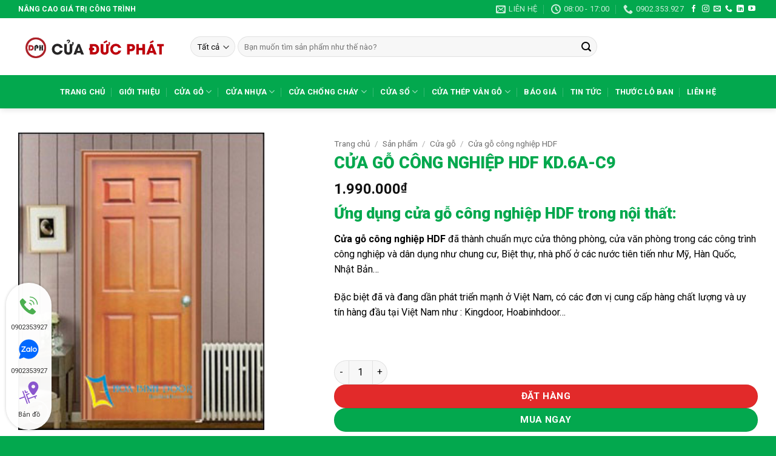

--- FILE ---
content_type: text/html
request_url: https://cuaducphat.com/san-pham/cua-go-cong-nghiep-hdf-kd-6a-c9/
body_size: 21472
content:
<!DOCTYPE html>
<html lang="vi" class="loading-site no-js">
<head>
<meta charset="UTF-8" />
<link rel="profile" href="http://gmpg.org/xfn/11" />
<link rel="pingback" href="" />
<script>(function(html){html.className = html.className.replace(/\bno-js\b/,'js')})(document.documentElement);</script>
<meta name='robots' content='index, follow, max-image-preview:large, max-snippet:-1, max-video-preview:-1' />
<meta name="viewport" content="width=device-width, initial-scale=1" />
<!-- This site is optimized with the Yoast SEO Premium plugin v26.6 (Yoast SEO v26.6) - https://yoast.com/wordpress/plugins/seo/ -->
<title>CỬA GỖ CÔNG NGHIỆP HDF KD.6A-C9</title>
<meta name="description" content="Ứng dụng cửa gỗ công nghiệp HDF trong nội thất: Cửa gỗ công nghiệp HDF đã thành chuẩn mực cửa thông phòng, cửa văn phòng trong các công trình công nghiệp và dân dụng như chung cư, Biệt thự, nhà phố ở các nước tiên tiến như Mỹ, Hàn Quốc, Nhật Bản… Đặc biệt đã và đang dần phát triển mạnh ở Việt Nam, có các đơn vị cung cấp hàng chất lượng và uy tín hàng đầu tại Việt Nam như : Kingdoor, Hoabinhdoor…" />
<link rel="canonical" href="https://cuaducphat.com/san-pham/cua-go-cong-nghiep-hdf-kd-6a-c9/" />
<meta property="og:locale" content="vi_VN" />
<meta property="og:type" content="product" />
<meta property="og:title" content="CỬA GỖ CÔNG NGHIỆP HDF KD.6A-C9" />
<meta property="og:description" content="Ứng dụng cửa gỗ công nghiệp HDF trong nội thất: Cửa gỗ công nghiệp HDF đã thành chuẩn mực cửa thông phòng, cửa văn phòng trong các công trình công nghiệp và dân dụng như chung cư, Biệt thự, nhà phố ở các nước tiên tiến như Mỹ, Hàn Quốc, Nhật Bản…  Đặc biệt đã và đang dần phát triển mạnh ở Việt Nam, có các đơn vị cung cấp hàng chất lượng và uy tín hàng đầu tại Việt Nam như : Kingdoor, Hoabinhdoor…  &nbsp;" />
<meta property="og:url" content="https://cuaducphat.com/san-pham/cua-go-cong-nghiep-hdf-kd-6a-c9/" />
<meta property="og:site_name" content="Cửa Gỗ Đức Phát" />
<meta property="article:modified_time" content="2022-07-26T03:29:51+00:00" />
<meta property="og:image" content="https://cuaducphat.com/wp-content/uploads/2021/04/23-2.jpg" />
<meta property="og:image:width" content="248" />
<meta property="og:image:height" content="300" />
<meta property="og:image:type" content="image/jpeg" />
<meta name="twitter:card" content="summary_large_image" />
<meta name="twitter:label1" content="Giá" />
<meta name="twitter:data1" content="1.990.000&#8363;" />
<meta name="twitter:label2" content="Khả dụng" />
<meta name="twitter:data2" content="Trong kho" />
<script type="application/ld+json" class="yoast-schema-graph">{"@context":"https://schema.org","@graph":[{"@type":["WebPage","ItemPage"],"@id":"https://cuaducphat.com/san-pham/cua-go-cong-nghiep-hdf-kd-6a-c9/","url":"https://cuaducphat.com/san-pham/cua-go-cong-nghiep-hdf-kd-6a-c9/","name":"CỬA GỖ CÔNG NGHIỆP HDF KD.6A-C9","isPartOf":{"@id":"https://cuaducphat.com/#website"},"primaryImageOfPage":{"@id":"https://cuaducphat.com/san-pham/cua-go-cong-nghiep-hdf-kd-6a-c9/#primaryimage"},"image":{"@id":"https://cuaducphat.com/san-pham/cua-go-cong-nghiep-hdf-kd-6a-c9/#primaryimage"},"thumbnailUrl":"https://cuaducphat.com/wp-content/uploads/2021/04/23-2.jpg","breadcrumb":{"@id":"https://cuaducphat.com/san-pham/cua-go-cong-nghiep-hdf-kd-6a-c9/#breadcrumb"},"inLanguage":"vi","potentialAction":{"@type":"BuyAction","target":"https://cuaducphat.com/san-pham/cua-go-cong-nghiep-hdf-kd-6a-c9/"}},{"@type":"ImageObject","inLanguage":"vi","@id":"https://cuaducphat.com/san-pham/cua-go-cong-nghiep-hdf-kd-6a-c9/#primaryimage","url":"https://cuaducphat.com/wp-content/uploads/2021/04/23-2.jpg","contentUrl":"https://cuaducphat.com/wp-content/uploads/2021/04/23-2.jpg","width":248,"height":300},{"@type":"BreadcrumbList","@id":"https://cuaducphat.com/san-pham/cua-go-cong-nghiep-hdf-kd-6a-c9/#breadcrumb","itemListElement":[{"@type":"ListItem","position":1,"name":"Home","item":"https://cuaducphat.com/"},{"@type":"ListItem","position":2,"name":"Sản phẩm","item":"https://cuaducphat.com/san-pham/"},{"@type":"ListItem","position":3,"name":"CỬA GỖ CÔNG NGHIỆP HDF KD.6A-C9"}]},{"@type":"WebSite","@id":"https://cuaducphat.com/#website","url":"https://cuaducphat.com/","name":"Cửa Gỗ Đức Phát","description":"cuaducphat","publisher":{"@id":"https://cuaducphat.com/#organization"},"potentialAction":[{"@type":"SearchAction","target":{"@type":"EntryPoint","urlTemplate":"https://cuaducphat.com/?s={search_term_string}"},"query-input":{"@type":"PropertyValueSpecification","valueRequired":true,"valueName":"search_term_string"}}],"inLanguage":"vi"},{"@type":"Organization","@id":"https://cuaducphat.com/#organization","name":"Cửa Đức Phát","url":"https://cuaducphat.com/","logo":{"@type":"ImageObject","inLanguage":"vi","@id":"https://cuaducphat.com/#/schema/logo/image/","url":"https://cuaducphat.com/wp-content/uploads/2021/04/logo.png","contentUrl":"https://cuaducphat.com/wp-content/uploads/2021/04/logo.png","width":167,"height":84,"caption":"Cửa Đức Phát"},"image":{"@id":"https://cuaducphat.com/#/schema/logo/image/"}}]}</script>
<meta property="product:price:amount" content="1990000" />
<meta property="product:price:currency" content="VND" />
<meta property="og:availability" content="instock" />
<meta property="product:availability" content="instock" />
<meta property="product:condition" content="new" />
<!-- / Yoast SEO Premium plugin. -->
<link rel='dns-prefetch' href='//fonts.googleapis.com' />
<link href='https://fonts.gstatic.com' crossorigin rel='preconnect' />
<link rel='prefetch' href='https://cuaducphat.com/wp-content/themes/flatsome/assets/js/flatsome.js?ver=e2eddd6c228105dac048' />
<link rel='prefetch' href='https://cuaducphat.com/wp-content/themes/flatsome/assets/js/chunk.slider.js?ver=3.20.4' />
<link rel='prefetch' href='https://cuaducphat.com/wp-content/themes/flatsome/assets/js/chunk.popups.js?ver=3.20.4' />
<link rel='prefetch' href='https://cuaducphat.com/wp-content/themes/flatsome/assets/js/chunk.tooltips.js?ver=3.20.4' />
<link rel='prefetch' href='https://cuaducphat.com/wp-content/themes/flatsome/assets/js/woocommerce.js?ver=1c9be63d628ff7c3ff4c' />
<link rel="alternate" type="application/rss+xml" title="Dòng thông tin Cửa Gỗ Đức Phát &raquo;" href="https://cuaducphat.com/feed/" />
<link rel="alternate" type="application/rss+xml" title="Cửa Gỗ Đức Phát &raquo; Dòng bình luận" href="https://cuaducphat.com/comments/feed/" />
<link rel="alternate" title="oNhúng (JSON)" type="application/json+oembed" href="https://cuaducphat.com/wp-json/oembed/1.0/embed?url=https%3A%2F%2Fcuaducphat.com%2Fsan-pham%2Fcua-go-cong-nghiep-hdf-kd-6a-c9%2F" />
<link rel="alternate" title="oNhúng (XML)" type="text/xml+oembed" href="https://cuaducphat.com/wp-json/oembed/1.0/embed?url=https%3A%2F%2Fcuaducphat.com%2Fsan-pham%2Fcua-go-cong-nghiep-hdf-kd-6a-c9%2F&#038;format=xml" />
<style id='wp-img-auto-sizes-contain-inline-css' type='text/css'>
img:is([sizes=auto i],[sizes^="auto," i]){contain-intrinsic-size:3000px 1500px}
/*# sourceURL=wp-img-auto-sizes-contain-inline-css */
</style>
<!-- <link rel='stylesheet' id='search-css-css' href='https://cuaducphat.com/wp-content/plugins/foxtool/link/search/foxsearch.css' type='text/css' media='all' /> -->
<!-- <link rel='stylesheet' id='chat-css-css' href='https://cuaducphat.com/wp-content/plugins/foxtool/link/chat/foxchat.css' type='text/css' media='all' /> -->
<!-- <link rel='stylesheet' id='kk-star-ratings-css' href='https://cuaducphat.com/wp-content/plugins/kk-star-ratings/src/core/public/css/kk-star-ratings.min.css' type='text/css' media='all' /> -->
<link rel="stylesheet" type="text/css" href="//cuaducphat.com/wp-content/cache/wpfc-minified/fs9z42kl/drdzw.css" media="all"/>
<style id='woocommerce-inline-inline-css' type='text/css'>
.woocommerce form .form-row .required { visibility: visible; }
/*# sourceURL=woocommerce-inline-inline-css */
</style>
<!-- <link rel='stylesheet' id='flatsome-main-css' href='https://cuaducphat.com/wp-content/themes/flatsome/assets/css/flatsome.css' type='text/css' media='all' /> -->
<link rel="stylesheet" type="text/css" href="//cuaducphat.com/wp-content/cache/wpfc-minified/eewyb53e/drdzw.css" media="all"/>
<style id='flatsome-main-inline-css' type='text/css'>
@font-face {
font-family: "fl-icons";
font-display: block;
src: url(https://cuaducphat.com/wp-content/themes/flatsome/assets/css/icons/fl-icons.eot?v=3.20.4);
src:
url(https://cuaducphat.com/wp-content/themes/flatsome/assets/css/icons/fl-icons.eot#iefix?v=3.20.4) format("embedded-opentype"),
url(https://cuaducphat.com/wp-content/themes/flatsome/assets/css/icons/fl-icons.woff2?v=3.20.4) format("woff2"),
url(https://cuaducphat.com/wp-content/themes/flatsome/assets/css/icons/fl-icons.ttf?v=3.20.4) format("truetype"),
url(https://cuaducphat.com/wp-content/themes/flatsome/assets/css/icons/fl-icons.woff?v=3.20.4) format("woff"),
url(https://cuaducphat.com/wp-content/themes/flatsome/assets/css/icons/fl-icons.svg?v=3.20.4#fl-icons) format("svg");
}
/*# sourceURL=flatsome-main-inline-css */
</style>
<!-- <link rel='stylesheet' id='flatsome-shop-css' href='https://cuaducphat.com/wp-content/themes/flatsome/assets/css/flatsome-shop.css' type='text/css' media='all' /> -->
<link rel="stylesheet" type="text/css" href="//cuaducphat.com/wp-content/cache/wpfc-minified/kajctyg4/drdzw.css" media="all"/>
<link rel='stylesheet' id='flatsome-googlefonts-css' href='//fonts.googleapis.com/css?family=Roboto%3Aregular%2C900%2Cregular%2C700%2Cregular&#038;display=swap&#038;ver=3.9' type='text/css' media='all' />
<script src='//cuaducphat.com/wp-content/cache/wpfc-minified/6k16zvq0/drfa9.js' type="text/javascript"></script>
<!-- <script type="text/javascript" src="https://cuaducphat.com/wp-includes/js/jquery/jquery.min.js" id="jquery-core-js"></script> -->
<!-- <script type="text/javascript" defer='defer' src="https://cuaducphat.com/wp-content/plugins/foxtool/link/index.js" id="index-ft-js"></script> -->
<!-- <script type="text/javascript" defer='defer' src="https://cuaducphat.com/wp-content/plugins/woocommerce/assets/js/jquery-blockui/jquery.blockUI.min.js" id="wc-jquery-blockui-js" data-wp-strategy="defer"></script> -->
<script type="text/javascript" id="wc-single-product-js-extra">
/* <![CDATA[ */
var wc_single_product_params = {"i18n_required_rating_text":"Vui l\u00f2ng ch\u1ecdn m\u1ed9t m\u1ee9c \u0111\u00e1nh gi\u00e1","i18n_rating_options":["1 tr\u00ean 5 sao","2 tr\u00ean 5 sao","3 tr\u00ean 5 sao","4 tr\u00ean 5 sao","5 tr\u00ean 5 sao"],"i18n_product_gallery_trigger_text":"Xem th\u01b0 vi\u1ec7n \u1ea3nh to\u00e0n m\u00e0n h\u00ecnh","review_rating_required":"yes","flexslider":{"rtl":false,"animation":"slide","smoothHeight":true,"directionNav":false,"controlNav":"thumbnails","slideshow":false,"animationSpeed":500,"animationLoop":false,"allowOneSlide":false},"zoom_enabled":"","zoom_options":[],"photoswipe_enabled":"","photoswipe_options":{"shareEl":false,"closeOnScroll":false,"history":false,"hideAnimationDuration":0,"showAnimationDuration":0},"flexslider_enabled":""};
//# sourceURL=wc-single-product-js-extra
/* ]]> */
</script>
<script src='//cuaducphat.com/wp-content/cache/wpfc-minified/ma4tpxvk/drfa9.js' type="text/javascript"></script>
<!-- <script type="text/javascript" defer='defer' src="https://cuaducphat.com/wp-content/plugins/woocommerce/assets/js/frontend/single-product.min.js" id="wc-single-product-js" defer="defer" data-wp-strategy="defer"></script> -->
<!-- <script type="text/javascript" defer='defer' src="https://cuaducphat.com/wp-content/plugins/woocommerce/assets/js/js-cookie/js.cookie.min.js" id="wc-js-cookie-js" data-wp-strategy="defer"></script> -->
<link rel="https://api.w.org/" href="https://cuaducphat.com/wp-json/" /><link rel="alternate" title="JSON" type="application/json" href="https://cuaducphat.com/wp-json/wp/v2/product/662" /><link rel='shortlink' href='https://cuaducphat.com/?p=662' />
<meta name="google-site-verification" content="PvOq7pKUh3InC-AW3EPmf61WVm-3G2sNsaFNc-QfVrM" />	<noscript><style>.woocommerce-product-gallery{ opacity: 1 !important; }</style></noscript>
<style id="custom-css" type="text/css">:root {--primary-color: #03a84e;--fs-color-primary: #03a84e;--fs-color-secondary: #e22a2a;--fs-color-success: #e22a2a;--fs-color-alert: #03a84e;--fs-color-base: #000000;--fs-experimental-link-color: #03a84e;--fs-experimental-link-color-hover: #f2f23f;}.tooltipster-base {--tooltip-color: #fff;--tooltip-bg-color: #000;}.off-canvas-right .mfp-content, .off-canvas-left .mfp-content {--drawer-width: 300px;}.off-canvas .mfp-content.off-canvas-cart {--drawer-width: 360px;}.container-width, .full-width .ubermenu-nav, .container, .row{max-width: 1250px}.row.row-collapse{max-width: 1220px}.row.row-small{max-width: 1242.5px}.row.row-large{max-width: 1280px}.header-main{height: 94px}#logo img{max-height: 94px}#logo{width:254px;}#logo img{padding:10px 0;}.header-bottom{min-height: 55px}.header-top{min-height: 30px}.transparent .header-main{height: 90px}.transparent #logo img{max-height: 90px}.has-transparent + .page-title:first-of-type,.has-transparent + #main > .page-title,.has-transparent + #main > div > .page-title,.has-transparent + #main .page-header-wrapper:first-of-type .page-title{padding-top: 170px;}.transparent .header-wrapper{background-color: #f1c71b!important;}.transparent .top-divider{display: none;}.header.show-on-scroll,.stuck .header-main{height:70px!important}.stuck #logo img{max-height: 70px!important}.search-form{ width: 72%;}.header-bottom {background-color: #03a84e}.top-bar-nav > li > a{line-height: 16px }.header-main .nav > li > a{line-height: 60px }.header-wrapper:not(.stuck) .header-main .header-nav{margin-top: 30px }.stuck .header-main .nav > li > a{line-height: 50px }.header-bottom-nav > li > a{line-height: 16px }@media (max-width: 549px) {.header-main{height: 70px}#logo img{max-height: 70px}}.nav-dropdown{border-radius:3px}.nav-dropdown{font-size:100%}.header-top{background-color:#03a84e!important;}.blog-wrapper{background-color: rgba(171,201,232,0.09);}h1,h2,h3,h4,h5,h6,.heading-font{color: #03a84e;}body{font-size: 100%;}@media screen and (max-width: 549px){body{font-size: 100%;}}body{font-family: Roboto, sans-serif;}body {font-weight: 400;font-style: normal;}.nav > li > a {font-family: Roboto, sans-serif;}.mobile-sidebar-levels-2 .nav > li > ul > li > a {font-family: Roboto, sans-serif;}.nav > li > a,.mobile-sidebar-levels-2 .nav > li > ul > li > a {font-weight: 700;font-style: normal;}h1,h2,h3,h4,h5,h6,.heading-font, .off-canvas-center .nav-sidebar.nav-vertical > li > a{font-family: Roboto, sans-serif;}h1,h2,h3,h4,h5,h6,.heading-font,.banner h1,.banner h2 {font-weight: 900;font-style: normal;}.alt-font{font-family: Roboto, sans-serif;}.alt-font {font-weight: 400!important;font-style: normal!important;}.breadcrumbs{text-transform: none;}.header:not(.transparent) .header-nav-main.nav > li > a {color: #03a84e;}.header:not(.transparent) .header-nav-main.nav > li > a:hover,.header:not(.transparent) .header-nav-main.nav > li.active > a,.header:not(.transparent) .header-nav-main.nav > li.current > a,.header:not(.transparent) .header-nav-main.nav > li > a.active,.header:not(.transparent) .header-nav-main.nav > li > a.current{color: #f1c71b;}.header-nav-main.nav-line-bottom > li > a:before,.header-nav-main.nav-line-grow > li > a:before,.header-nav-main.nav-line > li > a:before,.header-nav-main.nav-box > li > a:hover,.header-nav-main.nav-box > li.active > a,.header-nav-main.nav-pills > li > a:hover,.header-nav-main.nav-pills > li.active > a{color:#FFF!important;background-color: #f1c71b;}.header:not(.transparent) .header-bottom-nav.nav > li > a{color: #ffffff;}.is-divider{background-color: #03a84e;}.has-equal-box-heights .box-image {padding-top: 100%;}.shop-page-title.featured-title .title-bg{ background-image: url(https://cuaducphat.com/wp-content/uploads/2021/04/23-2.jpg)!important;}@media screen and (min-width: 550px){.products .box-vertical .box-image{min-width: 247px!important;width: 247px!important;}}.header-main .social-icons,.header-main .cart-icon strong,.header-main .menu-title,.header-main .header-button > .button.is-outline,.header-main .nav > li > a > i:not(.icon-angle-down){color: #03a84e!important;}.header-main .header-button > .button.is-outline,.header-main .cart-icon strong:after,.header-main .cart-icon strong{border-color: #03a84e!important;}.header-main .header-button > .button:not(.is-outline){background-color: #03a84e!important;}.header-main .current-dropdown .cart-icon strong,.header-main .header-button > .button:hover,.header-main .header-button > .button:hover i,.header-main .header-button > .button:hover span{color:#FFF!important;}.header-main .menu-title:hover,.header-main .social-icons a:hover,.header-main .header-button > .button.is-outline:hover,.header-main .nav > li > a:hover > i:not(.icon-angle-down){color: #f1c71b!important;}.header-main .current-dropdown .cart-icon strong,.header-main .header-button > .button:hover{background-color: #f1c71b!important;}.header-main .current-dropdown .cart-icon strong:after,.header-main .current-dropdown .cart-icon strong,.header-main .header-button > .button:hover{border-color: #f1c71b!important;}.footer-1{background-color: #1e73be}.absolute-footer, html{background-color: #03a84e}.nav-vertical-fly-out > li + li {border-top-width: 1px; border-top-style: solid;}/* Custom CSS */.box-text h5{font-size: 15px}.header-wrapper:not(.stuck) .header-main .header-nav{margin-top: 0px}.label-new.menu-item > a:after{content:"Mới";}.label-hot.menu-item > a:after{content:"Nổi bật";}.label-sale.menu-item > a:after{content:"Giảm giá";}.label-popular.menu-item > a:after{content:"Phổ biến";}</style><!-- <link rel='stylesheet' id='wc-blocks-style-css' href='https://cuaducphat.com/wp-content/plugins/woocommerce/assets/client/blocks/wc-blocks.css' type='text/css' media='all' /> -->
<link rel="stylesheet" type="text/css" href="//cuaducphat.com/wp-content/cache/wpfc-minified/1z5i1ruf/drdzw.css" media="all"/>
<style id='global-styles-inline-css' type='text/css'>
:root{--wp--preset--aspect-ratio--square: 1;--wp--preset--aspect-ratio--4-3: 4/3;--wp--preset--aspect-ratio--3-4: 3/4;--wp--preset--aspect-ratio--3-2: 3/2;--wp--preset--aspect-ratio--2-3: 2/3;--wp--preset--aspect-ratio--16-9: 16/9;--wp--preset--aspect-ratio--9-16: 9/16;--wp--preset--color--black: #000000;--wp--preset--color--cyan-bluish-gray: #abb8c3;--wp--preset--color--white: #ffffff;--wp--preset--color--pale-pink: #f78da7;--wp--preset--color--vivid-red: #cf2e2e;--wp--preset--color--luminous-vivid-orange: #ff6900;--wp--preset--color--luminous-vivid-amber: #fcb900;--wp--preset--color--light-green-cyan: #7bdcb5;--wp--preset--color--vivid-green-cyan: #00d084;--wp--preset--color--pale-cyan-blue: #8ed1fc;--wp--preset--color--vivid-cyan-blue: #0693e3;--wp--preset--color--vivid-purple: #9b51e0;--wp--preset--color--primary: #03a84e;--wp--preset--color--secondary: #e22a2a;--wp--preset--color--success: #e22a2a;--wp--preset--color--alert: #03a84e;--wp--preset--gradient--vivid-cyan-blue-to-vivid-purple: linear-gradient(135deg,rgb(6,147,227) 0%,rgb(155,81,224) 100%);--wp--preset--gradient--light-green-cyan-to-vivid-green-cyan: linear-gradient(135deg,rgb(122,220,180) 0%,rgb(0,208,130) 100%);--wp--preset--gradient--luminous-vivid-amber-to-luminous-vivid-orange: linear-gradient(135deg,rgb(252,185,0) 0%,rgb(255,105,0) 100%);--wp--preset--gradient--luminous-vivid-orange-to-vivid-red: linear-gradient(135deg,rgb(255,105,0) 0%,rgb(207,46,46) 100%);--wp--preset--gradient--very-light-gray-to-cyan-bluish-gray: linear-gradient(135deg,rgb(238,238,238) 0%,rgb(169,184,195) 100%);--wp--preset--gradient--cool-to-warm-spectrum: linear-gradient(135deg,rgb(74,234,220) 0%,rgb(151,120,209) 20%,rgb(207,42,186) 40%,rgb(238,44,130) 60%,rgb(251,105,98) 80%,rgb(254,248,76) 100%);--wp--preset--gradient--blush-light-purple: linear-gradient(135deg,rgb(255,206,236) 0%,rgb(152,150,240) 100%);--wp--preset--gradient--blush-bordeaux: linear-gradient(135deg,rgb(254,205,165) 0%,rgb(254,45,45) 50%,rgb(107,0,62) 100%);--wp--preset--gradient--luminous-dusk: linear-gradient(135deg,rgb(255,203,112) 0%,rgb(199,81,192) 50%,rgb(65,88,208) 100%);--wp--preset--gradient--pale-ocean: linear-gradient(135deg,rgb(255,245,203) 0%,rgb(182,227,212) 50%,rgb(51,167,181) 100%);--wp--preset--gradient--electric-grass: linear-gradient(135deg,rgb(202,248,128) 0%,rgb(113,206,126) 100%);--wp--preset--gradient--midnight: linear-gradient(135deg,rgb(2,3,129) 0%,rgb(40,116,252) 100%);--wp--preset--font-size--small: 13px;--wp--preset--font-size--medium: 20px;--wp--preset--font-size--large: 36px;--wp--preset--font-size--x-large: 42px;--wp--preset--spacing--20: 0.44rem;--wp--preset--spacing--30: 0.67rem;--wp--preset--spacing--40: 1rem;--wp--preset--spacing--50: 1.5rem;--wp--preset--spacing--60: 2.25rem;--wp--preset--spacing--70: 3.38rem;--wp--preset--spacing--80: 5.06rem;--wp--preset--shadow--natural: 6px 6px 9px rgba(0, 0, 0, 0.2);--wp--preset--shadow--deep: 12px 12px 50px rgba(0, 0, 0, 0.4);--wp--preset--shadow--sharp: 6px 6px 0px rgba(0, 0, 0, 0.2);--wp--preset--shadow--outlined: 6px 6px 0px -3px rgb(255, 255, 255), 6px 6px rgb(0, 0, 0);--wp--preset--shadow--crisp: 6px 6px 0px rgb(0, 0, 0);}:where(body) { margin: 0; }.wp-site-blocks > .alignleft { float: left; margin-right: 2em; }.wp-site-blocks > .alignright { float: right; margin-left: 2em; }.wp-site-blocks > .aligncenter { justify-content: center; margin-left: auto; margin-right: auto; }:where(.is-layout-flex){gap: 0.5em;}:where(.is-layout-grid){gap: 0.5em;}.is-layout-flow > .alignleft{float: left;margin-inline-start: 0;margin-inline-end: 2em;}.is-layout-flow > .alignright{float: right;margin-inline-start: 2em;margin-inline-end: 0;}.is-layout-flow > .aligncenter{margin-left: auto !important;margin-right: auto !important;}.is-layout-constrained > .alignleft{float: left;margin-inline-start: 0;margin-inline-end: 2em;}.is-layout-constrained > .alignright{float: right;margin-inline-start: 2em;margin-inline-end: 0;}.is-layout-constrained > .aligncenter{margin-left: auto !important;margin-right: auto !important;}.is-layout-constrained > :where(:not(.alignleft):not(.alignright):not(.alignfull)){margin-left: auto !important;margin-right: auto !important;}body .is-layout-flex{display: flex;}.is-layout-flex{flex-wrap: wrap;align-items: center;}.is-layout-flex > :is(*, div){margin: 0;}body .is-layout-grid{display: grid;}.is-layout-grid > :is(*, div){margin: 0;}body{padding-top: 0px;padding-right: 0px;padding-bottom: 0px;padding-left: 0px;}a:where(:not(.wp-element-button)){text-decoration: none;}:root :where(.wp-element-button, .wp-block-button__link){background-color: #32373c;border-width: 0;color: #fff;font-family: inherit;font-size: inherit;font-style: inherit;font-weight: inherit;letter-spacing: inherit;line-height: inherit;padding-top: calc(0.667em + 2px);padding-right: calc(1.333em + 2px);padding-bottom: calc(0.667em + 2px);padding-left: calc(1.333em + 2px);text-decoration: none;text-transform: inherit;}.has-black-color{color: var(--wp--preset--color--black) !important;}.has-cyan-bluish-gray-color{color: var(--wp--preset--color--cyan-bluish-gray) !important;}.has-white-color{color: var(--wp--preset--color--white) !important;}.has-pale-pink-color{color: var(--wp--preset--color--pale-pink) !important;}.has-vivid-red-color{color: var(--wp--preset--color--vivid-red) !important;}.has-luminous-vivid-orange-color{color: var(--wp--preset--color--luminous-vivid-orange) !important;}.has-luminous-vivid-amber-color{color: var(--wp--preset--color--luminous-vivid-amber) !important;}.has-light-green-cyan-color{color: var(--wp--preset--color--light-green-cyan) !important;}.has-vivid-green-cyan-color{color: var(--wp--preset--color--vivid-green-cyan) !important;}.has-pale-cyan-blue-color{color: var(--wp--preset--color--pale-cyan-blue) !important;}.has-vivid-cyan-blue-color{color: var(--wp--preset--color--vivid-cyan-blue) !important;}.has-vivid-purple-color{color: var(--wp--preset--color--vivid-purple) !important;}.has-primary-color{color: var(--wp--preset--color--primary) !important;}.has-secondary-color{color: var(--wp--preset--color--secondary) !important;}.has-success-color{color: var(--wp--preset--color--success) !important;}.has-alert-color{color: var(--wp--preset--color--alert) !important;}.has-black-background-color{background-color: var(--wp--preset--color--black) !important;}.has-cyan-bluish-gray-background-color{background-color: var(--wp--preset--color--cyan-bluish-gray) !important;}.has-white-background-color{background-color: var(--wp--preset--color--white) !important;}.has-pale-pink-background-color{background-color: var(--wp--preset--color--pale-pink) !important;}.has-vivid-red-background-color{background-color: var(--wp--preset--color--vivid-red) !important;}.has-luminous-vivid-orange-background-color{background-color: var(--wp--preset--color--luminous-vivid-orange) !important;}.has-luminous-vivid-amber-background-color{background-color: var(--wp--preset--color--luminous-vivid-amber) !important;}.has-light-green-cyan-background-color{background-color: var(--wp--preset--color--light-green-cyan) !important;}.has-vivid-green-cyan-background-color{background-color: var(--wp--preset--color--vivid-green-cyan) !important;}.has-pale-cyan-blue-background-color{background-color: var(--wp--preset--color--pale-cyan-blue) !important;}.has-vivid-cyan-blue-background-color{background-color: var(--wp--preset--color--vivid-cyan-blue) !important;}.has-vivid-purple-background-color{background-color: var(--wp--preset--color--vivid-purple) !important;}.has-primary-background-color{background-color: var(--wp--preset--color--primary) !important;}.has-secondary-background-color{background-color: var(--wp--preset--color--secondary) !important;}.has-success-background-color{background-color: var(--wp--preset--color--success) !important;}.has-alert-background-color{background-color: var(--wp--preset--color--alert) !important;}.has-black-border-color{border-color: var(--wp--preset--color--black) !important;}.has-cyan-bluish-gray-border-color{border-color: var(--wp--preset--color--cyan-bluish-gray) !important;}.has-white-border-color{border-color: var(--wp--preset--color--white) !important;}.has-pale-pink-border-color{border-color: var(--wp--preset--color--pale-pink) !important;}.has-vivid-red-border-color{border-color: var(--wp--preset--color--vivid-red) !important;}.has-luminous-vivid-orange-border-color{border-color: var(--wp--preset--color--luminous-vivid-orange) !important;}.has-luminous-vivid-amber-border-color{border-color: var(--wp--preset--color--luminous-vivid-amber) !important;}.has-light-green-cyan-border-color{border-color: var(--wp--preset--color--light-green-cyan) !important;}.has-vivid-green-cyan-border-color{border-color: var(--wp--preset--color--vivid-green-cyan) !important;}.has-pale-cyan-blue-border-color{border-color: var(--wp--preset--color--pale-cyan-blue) !important;}.has-vivid-cyan-blue-border-color{border-color: var(--wp--preset--color--vivid-cyan-blue) !important;}.has-vivid-purple-border-color{border-color: var(--wp--preset--color--vivid-purple) !important;}.has-primary-border-color{border-color: var(--wp--preset--color--primary) !important;}.has-secondary-border-color{border-color: var(--wp--preset--color--secondary) !important;}.has-success-border-color{border-color: var(--wp--preset--color--success) !important;}.has-alert-border-color{border-color: var(--wp--preset--color--alert) !important;}.has-vivid-cyan-blue-to-vivid-purple-gradient-background{background: var(--wp--preset--gradient--vivid-cyan-blue-to-vivid-purple) !important;}.has-light-green-cyan-to-vivid-green-cyan-gradient-background{background: var(--wp--preset--gradient--light-green-cyan-to-vivid-green-cyan) !important;}.has-luminous-vivid-amber-to-luminous-vivid-orange-gradient-background{background: var(--wp--preset--gradient--luminous-vivid-amber-to-luminous-vivid-orange) !important;}.has-luminous-vivid-orange-to-vivid-red-gradient-background{background: var(--wp--preset--gradient--luminous-vivid-orange-to-vivid-red) !important;}.has-very-light-gray-to-cyan-bluish-gray-gradient-background{background: var(--wp--preset--gradient--very-light-gray-to-cyan-bluish-gray) !important;}.has-cool-to-warm-spectrum-gradient-background{background: var(--wp--preset--gradient--cool-to-warm-spectrum) !important;}.has-blush-light-purple-gradient-background{background: var(--wp--preset--gradient--blush-light-purple) !important;}.has-blush-bordeaux-gradient-background{background: var(--wp--preset--gradient--blush-bordeaux) !important;}.has-luminous-dusk-gradient-background{background: var(--wp--preset--gradient--luminous-dusk) !important;}.has-pale-ocean-gradient-background{background: var(--wp--preset--gradient--pale-ocean) !important;}.has-electric-grass-gradient-background{background: var(--wp--preset--gradient--electric-grass) !important;}.has-midnight-gradient-background{background: var(--wp--preset--gradient--midnight) !important;}.has-small-font-size{font-size: var(--wp--preset--font-size--small) !important;}.has-medium-font-size{font-size: var(--wp--preset--font-size--medium) !important;}.has-large-font-size{font-size: var(--wp--preset--font-size--large) !important;}.has-x-large-font-size{font-size: var(--wp--preset--font-size--x-large) !important;}
/*# sourceURL=global-styles-inline-css */
</style>
</head>
<body class="wp-singular product-template-default single single-product postid-662 wp-theme-flatsome wp-child-theme-cuadp theme-flatsome woocommerce woocommerce-page woocommerce-no-js header-shadow lightbox nav-dropdown-has-arrow has-lightbox">
<a class="skip-link screen-reader-text" href="#main">Bỏ qua nội dung</a>
<div id="wrapper">
<header id="header" class="header has-sticky sticky-jump">
<div class="header-wrapper">
<div id="top-bar" class="header-top hide-for-sticky nav-dark hide-for-medium">
<div class="flex-row container">
<div class="flex-col hide-for-medium flex-left">
<ul class="nav nav-left medium-nav-center nav-small  nav-">
<li class="html custom html_topbar_right"><p><strong>NÂNG CAO GIÁ TRỊ CÔNG TRÌNH</strong></p></li>          </ul>
</div>
<div class="flex-col hide-for-medium flex-center">
<ul class="nav nav-center nav-small  nav-">
</ul>
</div>
<div class="flex-col hide-for-medium flex-right">
<ul class="nav top-bar-nav nav-right nav-small  nav-">
<li class="header-contact-wrapper">
<ul id="header-contact" class="nav medium-nav-center nav-divided nav-uppercase header-contact">
<li>
<a href="mailto:quyen.kingdoor@gmail.com" class="tooltip" title="quyen.kingdoor@gmail.com">
<i class="icon-envelop" aria-hidden="true" style="font-size:16px;"></i>			       <span>
Liên hệ			       </span>
</a>
</li>
<li>
<a href="#" onclick="event.preventDefault()" class="tooltip" title="08:00 - 17:00 ">
<i class="icon-clock" aria-hidden="true" style="font-size:16px;"></i>			        <span>08:00 - 17:00</span>
</a>
</li>
<li>
<a href="tel:0902.353.927" class="tooltip" title="0902.353.927">
<i class="icon-phone" aria-hidden="true" style="font-size:16px;"></i>			      <span>0902.353.927</span>
</a>
</li>
</ul>
</li>
<li class="html header-social-icons ml-0">
<div class="social-icons follow-icons" ><a href="#" target="_blank" data-label="Facebook" class="icon plain tooltip facebook" title="Theo dõi trên Facebook" aria-label="Theo dõi trên Facebook" rel="noopener nofollow"><i class="icon-facebook" aria-hidden="true"></i></a><a href="#" target="_blank" data-label="Instagram" class="icon plain tooltip instagram" title="Theo dõi trên Instagram" aria-label="Theo dõi trên Instagram" rel="noopener nofollow"><i class="icon-instagram" aria-hidden="true"></i></a><a href="mailto:#" data-label="E-mail" target="_blank" class="icon plain tooltip email" title="Gửi email cho chúng tôi" aria-label="Gửi email cho chúng tôi" rel="nofollow noopener"><i class="icon-envelop" aria-hidden="true"></i></a><a href="tel:0919707355" data-label="Phone" target="_blank" class="icon plain tooltip phone" title="Gọi cho chúng tôi" aria-label="Gọi cho chúng tôi" rel="nofollow noopener"><i class="icon-phone" aria-hidden="true"></i></a><a href="#" data-label="LinkedIn" target="_blank" class="icon plain tooltip linkedin" title="Theo dõi trên LinkedIn" aria-label="Theo dõi trên LinkedIn" rel="noopener nofollow"><i class="icon-linkedin" aria-hidden="true"></i></a><a href="#" data-label="YouTube" target="_blank" class="icon plain tooltip youtube" title="Theo dõi trên YouTube" aria-label="Theo dõi trên YouTube" rel="noopener nofollow"><i class="icon-youtube" aria-hidden="true"></i></a></div></li>
</ul>
</div>
</div>
</div>
<div id="masthead" class="header-main hide-for-sticky">
<div class="header-inner flex-row container logo-left medium-logo-center" role="navigation">
<!-- Logo -->
<div id="logo" class="flex-col logo">
<!-- Header logo -->
<a href="https://cuaducphat.com/" title="Cửa Gỗ Đức Phát - cuaducphat" rel="home">
<img width="917" height="272" src="https://cuaducphat.com/wp-content/uploads/2024/05/Logo.-cuaducphat.webp" class="header_logo header-logo" alt="Cửa Gỗ Đức Phát"/><img  width="917" height="272" src="https://cuaducphat.com/wp-content/uploads/2024/05/Logo.-cuaducphat.webp" class="header-logo-dark" alt="Cửa Gỗ Đức Phát"/></a>
</div>
<!-- Mobile Left Elements -->
<div class="flex-col show-for-medium flex-left">
<ul class="mobile-nav nav nav-left ">
<li class="nav-icon has-icon">
<a href="#" class="is-small" data-open="#main-menu" data-pos="left" data-bg="main-menu-overlay" role="button" aria-label="Menu" aria-controls="main-menu" aria-expanded="false" aria-haspopup="dialog" data-flatsome-role-button>
<i class="icon-menu" aria-hidden="true"></i>					</a>
</li>
</ul>
</div>
<!-- Left Elements -->
<div class="flex-col hide-for-medium flex-left
flex-grow">
<ul class="header-nav header-nav-main nav nav-left  nav-size-medium nav-uppercase" >
<li class="header-search-form search-form html relative has-icon">
<div class="header-search-form-wrapper">
<div class="searchform-wrapper ux-search-box relative form-flat is-normal"><form role="search" method="get" class="searchform" action="https://cuaducphat.com/">
<div class="flex-row relative">
<div class="flex-col search-form-categories">
<select class="search_categories resize-select mb-0" name="product_cat"><option value="" selected='selected'>Tất cả</option><option value="bao-gia">BÁO GIÁ</option><option value="chua-phan-loai">Chưa phân loại</option><option value="cua-chong-chay">Cửa chống cháy</option><option value="cua-go">Cửa gỗ</option><option value="cua-nhua">Cửa nhựa</option><option value="cua-so">Cửa sổ</option><option value="cua-thep-van-go">Cửa Thép Vân Gỗ</option><option value="mau-cua-dep-phong-cach-hien-dai">Mẫu cửa đẹp Phong cách hiện đại</option><option value="noi-that-go">Nội thất gỗ</option><option value="phu-kien-cua">Phụ kiện cửa</option><option value="san-go-cong-nghiep">Sàn gỗ công nghiệp</option><option value="tu-bep-nhua">Tủ bếp nhựa</option></select>			</div>
<div class="flex-col flex-grow">
<label class="screen-reader-text" for="woocommerce-product-search-field-0">Tìm kiếm:</label>
<input type="search" id="woocommerce-product-search-field-0" class="search-field mb-0" placeholder="Bạn muốn tìm sản phẩm như thế nào?" value="" name="s" />
<input type="hidden" name="post_type" value="product" />
</div>
<div class="flex-col">
<button type="submit" value="Tìm kiếm" class="ux-search-submit submit-button secondary button  icon mb-0" aria-label="Gửi">
<i class="icon-search" aria-hidden="true"></i>			</button>
</div>
</div>
<div class="live-search-results text-left z-top"></div>
</form>
</div>	</div>
</li>
</ul>
</div>
<!-- Right Elements -->
<div class="flex-col hide-for-medium flex-right">
<ul class="header-nav header-nav-main nav nav-right  nav-size-medium nav-uppercase">
</ul>
</div>
<!-- Mobile Right Elements -->
<div class="flex-col show-for-medium flex-right">
<ul class="mobile-nav nav nav-right ">
<li class="header-search header-search-dropdown has-icon has-dropdown menu-item-has-children">
<div class="header-button">	<a href="#" aria-label="Tìm kiếm" aria-haspopup="true" aria-expanded="false" aria-controls="ux-search-dropdown" class="nav-top-link icon primary button round is-small"><i class="icon-search" aria-hidden="true"></i></a>
</div>	<ul id="ux-search-dropdown" class="nav-dropdown nav-dropdown-default dropdown-uppercase">
<li class="header-search-form search-form html relative has-icon">
<div class="header-search-form-wrapper">
<div class="searchform-wrapper ux-search-box relative form-flat is-normal"><form role="search" method="get" class="searchform" action="https://cuaducphat.com/">
<div class="flex-row relative">
<div class="flex-col search-form-categories">
<select class="search_categories resize-select mb-0" name="product_cat"><option value="" selected='selected'>Tất cả</option><option value="bao-gia">BÁO GIÁ</option><option value="chua-phan-loai">Chưa phân loại</option><option value="cua-chong-chay">Cửa chống cháy</option><option value="cua-go">Cửa gỗ</option><option value="cua-nhua">Cửa nhựa</option><option value="cua-so">Cửa sổ</option><option value="cua-thep-van-go">Cửa Thép Vân Gỗ</option><option value="mau-cua-dep-phong-cach-hien-dai">Mẫu cửa đẹp Phong cách hiện đại</option><option value="noi-that-go">Nội thất gỗ</option><option value="phu-kien-cua">Phụ kiện cửa</option><option value="san-go-cong-nghiep">Sàn gỗ công nghiệp</option><option value="tu-bep-nhua">Tủ bếp nhựa</option></select>			</div>
<div class="flex-col flex-grow">
<label class="screen-reader-text" for="woocommerce-product-search-field-1">Tìm kiếm:</label>
<input type="search" id="woocommerce-product-search-field-1" class="search-field mb-0" placeholder="Bạn muốn tìm sản phẩm như thế nào?" value="" name="s" />
<input type="hidden" name="post_type" value="product" />
</div>
<div class="flex-col">
<button type="submit" value="Tìm kiếm" class="ux-search-submit submit-button secondary button  icon mb-0" aria-label="Gửi">
<i class="icon-search" aria-hidden="true"></i>			</button>
</div>
</div>
<div class="live-search-results text-left z-top"></div>
</form>
</div>	</div>
</li>
</ul>
</li>
</ul>
</div>
</div>
</div>
<div id="wide-nav" class="header-bottom wide-nav nav-dark flex-has-center hide-for-medium">
<div class="flex-row container">
<div class="flex-col hide-for-medium flex-center">
<ul class="nav header-nav header-bottom-nav nav-center  nav-divided nav-uppercase">
<li id="menu-item-1440" class="menu-item menu-item-type-post_type menu-item-object-page menu-item-home menu-item-1440 menu-item-design-default"><a href="https://cuaducphat.com/" class="nav-top-link">Trang chủ</a></li>
<li id="menu-item-1023" class="menu-item menu-item-type-post_type menu-item-object-page menu-item-1023 menu-item-design-default"><a href="https://cuaducphat.com/gioi-thieu/" class="nav-top-link">Giới thiệu</a></li>
<li id="menu-item-1024" class="menu-item menu-item-type-taxonomy menu-item-object-product_cat current-product-ancestor menu-item-has-children menu-item-1024 menu-item-design-default has-dropdown"><a href="https://cuaducphat.com/danh-muc/cua-go/" class="nav-top-link" aria-expanded="false" aria-haspopup="menu">Cửa gỗ<i class="icon-angle-down" aria-hidden="true"></i></a>
<ul class="sub-menu nav-dropdown nav-dropdown-default dropdown-uppercase">
<li id="menu-item-1025" class="menu-item menu-item-type-taxonomy menu-item-object-product_cat current-product-ancestor current-menu-parent current-product-parent menu-item-1025 active"><a href="https://cuaducphat.com/danh-muc/cua-go/cua-go-cong-nghiep-hdf/">Cửa gỗ công nghiệp HDF</a></li>
<li id="menu-item-1026" class="menu-item menu-item-type-taxonomy menu-item-object-product_cat menu-item-1026"><a href="https://cuaducphat.com/danh-muc/cua-go/cua-go-cong-nghiep-mdf-veneer/">Cửa gỗ công nghiệp MDF Veneer</a></li>
<li id="menu-item-1027" class="menu-item menu-item-type-taxonomy menu-item-object-product_cat menu-item-1027"><a href="https://cuaducphat.com/danh-muc/cua-go/cua-go-mdf-laminate/">Cửa gỗ MDF Laminate</a></li>
<li id="menu-item-1028" class="menu-item menu-item-type-taxonomy menu-item-object-product_cat menu-item-1028"><a href="https://cuaducphat.com/danh-muc/cua-go/cua-go-mdf-melamine/">Cửa gỗ MDF Melamine</a></li>
<li id="menu-item-1029" class="menu-item menu-item-type-taxonomy menu-item-object-product_cat menu-item-1029"><a href="https://cuaducphat.com/danh-muc/cua-go/cua-go-mdf-phu-pvc/">Cửa gỗ MDF Phủ PVC</a></li>
<li id="menu-item-1030" class="menu-item menu-item-type-taxonomy menu-item-object-product_cat menu-item-1030"><a href="https://cuaducphat.com/danh-muc/cua-go/cua-go-tu-nhien/">Cửa gỗ tự nhiên</a></li>
</ul>
</li>
<li id="menu-item-1031" class="menu-item menu-item-type-taxonomy menu-item-object-product_cat menu-item-has-children menu-item-1031 menu-item-design-default has-dropdown"><a href="https://cuaducphat.com/danh-muc/cua-nhua/" class="nav-top-link" aria-expanded="false" aria-haspopup="menu">Cửa nhựa<i class="icon-angle-down" aria-hidden="true"></i></a>
<ul class="sub-menu nav-dropdown nav-dropdown-default dropdown-uppercase">
<li id="menu-item-1032" class="menu-item menu-item-type-taxonomy menu-item-object-product_cat menu-item-1032"><a href="https://cuaducphat.com/danh-muc/cua-nhua/cua-nhua-abs-han-quoc/">Cửa nhựa ABS Hàn Quốc</a></li>
<li id="menu-item-1033" class="menu-item menu-item-type-taxonomy menu-item-object-product_cat menu-item-1033"><a href="https://cuaducphat.com/danh-muc/cua-nhua/cua-nhua-dai-loan/">Cửa nhựa Đài Loan</a></li>
<li id="menu-item-1034" class="menu-item menu-item-type-taxonomy menu-item-object-product_cat menu-item-1034"><a href="https://cuaducphat.com/danh-muc/cua-nhua/cua-nhua-go-composite/">Cửa nhựa gỗ Composite</a></li>
<li id="menu-item-1035" class="menu-item menu-item-type-taxonomy menu-item-object-product_cat menu-item-1035"><a href="https://cuaducphat.com/danh-muc/cua-nhua/cua-nhua-go-sungyu/">Cửa nhựa gỗ sungyu</a></li>
</ul>
</li>
<li id="menu-item-1036" class="menu-item menu-item-type-taxonomy menu-item-object-product_cat menu-item-has-children menu-item-1036 menu-item-design-default has-dropdown"><a href="https://cuaducphat.com/danh-muc/cua-chong-chay/" class="nav-top-link" aria-expanded="false" aria-haspopup="menu">Cửa chống cháy<i class="icon-angle-down" aria-hidden="true"></i></a>
<ul class="sub-menu nav-dropdown nav-dropdown-default dropdown-uppercase">
<li id="menu-item-1037" class="menu-item menu-item-type-taxonomy menu-item-object-product_cat menu-item-1037"><a href="https://cuaducphat.com/danh-muc/cua-chong-chay/cua-go-chong-chay/">Cửa gỗ chống cháy</a></li>
<li id="menu-item-1038" class="menu-item menu-item-type-taxonomy menu-item-object-product_cat menu-item-1038"><a href="https://cuaducphat.com/danh-muc/cua-chong-chay/cua-thep-chong-chay/">Cửa thép chống cháy</a></li>
</ul>
</li>
<li id="menu-item-1039" class="menu-item menu-item-type-taxonomy menu-item-object-product_cat menu-item-has-children menu-item-1039 menu-item-design-default has-dropdown"><a href="https://cuaducphat.com/danh-muc/cua-so/" class="nav-top-link" aria-expanded="false" aria-haspopup="menu">Cửa sổ<i class="icon-angle-down" aria-hidden="true"></i></a>
<ul class="sub-menu nav-dropdown nav-dropdown-default dropdown-uppercase">
<li id="menu-item-1040" class="menu-item menu-item-type-taxonomy menu-item-object-product_cat menu-item-1040"><a href="https://cuaducphat.com/danh-muc/cua-so/cua-nhom-xingfa-cao-cap/">Cửa nhôm xingfa cao cấp</a></li>
<li id="menu-item-1041" class="menu-item menu-item-type-taxonomy menu-item-object-product_cat menu-item-1041"><a href="https://cuaducphat.com/danh-muc/cua-so/cua-nhua-loi-thep-upvc/">Cửa nhựa lõi thép (Upvc)</a></li>
</ul>
</li>
<li id="menu-item-1469" class="menu-item menu-item-type-taxonomy menu-item-object-product_cat menu-item-has-children menu-item-1469 menu-item-design-default has-dropdown"><a href="https://cuaducphat.com/danh-muc/cua-thep-van-go/" class="nav-top-link" aria-expanded="false" aria-haspopup="menu">Cửa Thép Vân Gỗ<i class="icon-angle-down" aria-hidden="true"></i></a>
<ul class="sub-menu nav-dropdown nav-dropdown-default dropdown-uppercase">
<li id="menu-item-1470" class="menu-item menu-item-type-taxonomy menu-item-object-product_cat menu-item-1470"><a href="https://cuaducphat.com/danh-muc/cua-thep-van-go/cua-thep-van-go-1-canh/">Cửa thép vân gỗ 1 cánh</a></li>
<li id="menu-item-1632" class="menu-item menu-item-type-taxonomy menu-item-object-product_cat menu-item-1632"><a href="https://cuaducphat.com/danh-muc/cua-thep-van-go/cua-thep-van-go-2-canh-deu/">Cửa thép vân gỗ 2 cánh đều</a></li>
<li id="menu-item-1636" class="menu-item menu-item-type-taxonomy menu-item-object-product_cat menu-item-1636"><a href="https://cuaducphat.com/danh-muc/cua-thep-van-go/cau-thep-van-go-2-canh-lech/">Cửa thép vân gỗ 2 cánh lệch</a></li>
</ul>
</li>
<li id="menu-item-1267" class="menu-item menu-item-type-taxonomy menu-item-object-category menu-item-1267 menu-item-design-default"><a href="https://cuaducphat.com/bao-gia/" class="nav-top-link">Báo giá</a></li>
<li id="menu-item-1268" class="menu-item menu-item-type-taxonomy menu-item-object-category menu-item-1268 menu-item-design-default"><a href="https://cuaducphat.com/tin-tuc/" class="nav-top-link">Tin tức</a></li>
<li id="menu-item-1296" class="menu-item menu-item-type-post_type menu-item-object-page menu-item-1296 menu-item-design-default"><a href="https://cuaducphat.com/thuoc-lo-ban/" class="nav-top-link">Thước lỗ ban</a></li>
<li id="menu-item-1045" class="menu-item menu-item-type-post_type menu-item-object-page menu-item-1045 menu-item-design-default"><a href="https://cuaducphat.com/lien-he/" class="nav-top-link">Liên hệ</a></li>
</ul>
</div>
</div>
</div>
<div class="header-bg-container fill"><div class="header-bg-image fill"></div><div class="header-bg-color fill"></div></div>		</div>
</header>
<main id="main" class="">
<div class="shop-container">
<div class="container">
<div class="woocommerce-notices-wrapper"></div></div>
<div id="product-662" class="product type-product post-662 status-publish first instock product_cat-cua-go-cong-nghiep-hdf product_tag-cua-go-cong-nghiep product_tag-cua-go-cong-nghiep-gia-re product_tag-cua-go-cong-nghiep-ho-chi-minh product_tag-cua-go-cong-nghiep-thu-duc product_tag-gia-cua-go-cong-nghiep has-post-thumbnail shipping-taxable purchasable product-type-simple">
<div class="product-container">
<div class="product-main">
<div class="row content-row mb-0">
<div class="product-gallery col large-5">
<div class="row row-small">
<div class="col large-10">
<div class="woocommerce-product-gallery woocommerce-product-gallery--with-images woocommerce-product-gallery--columns-4 images relative mb-half has-hover" data-columns="4">
<div class="badge-container is-larger absolute left top z-1">
</div>
<div class="image-tools absolute top show-on-hover right z-3">
</div>
<div class="woocommerce-product-gallery__wrapper product-gallery-slider slider slider-nav-small mb-0"
data-flickity-options='{
"cellAlign": "center",
"wrapAround": true,
"autoPlay": false,
"prevNextButtons":true,
"adaptiveHeight": true,
"imagesLoaded": true,
"lazyLoad": 1,
"dragThreshold" : 15,
"pageDots": false,
"rightToLeft": false       }'>
<div data-thumb="https://cuaducphat.com/wp-content/uploads/2021/04/23-2-100x100.jpg" data-thumb-alt="CỬA GỖ CÔNG NGHIỆP HDF KD.6A-C9" data-thumb-srcset=""  data-thumb-sizes="(max-width: 100px) 100vw, 100px" class="woocommerce-product-gallery__image slide first"><a href="https://cuaducphat.com/wp-content/uploads/2021/04/23-2.jpg"><img width="248" height="300" src="https://cuaducphat.com/wp-content/uploads/2021/04/23-2.jpg" class="wp-post-image ux-skip-lazy" alt="CỬA GỖ CÔNG NGHIỆP HDF KD.6A-C9" data-caption="" data-src="https://cuaducphat.com/wp-content/uploads/2021/04/23-2.jpg" data-large_image="https://cuaducphat.com/wp-content/uploads/2021/04/23-2.jpg" data-large_image_width="248" data-large_image_height="300" decoding="async" fetchpriority="high" /></a></div>  </div>
<div class="image-tools absolute bottom left z-3">
<a role="button" href="#product-zoom" class="zoom-button button is-outline circle icon tooltip hide-for-small" title="Phóng to" aria-label="Phóng to" data-flatsome-role-button><i class="icon-expand" aria-hidden="true"></i></a>  </div>
</div>
</div>
</div>
</div>
<div class="product-info summary col-fit col entry-summary product-summary text-left form-flat">
<nav class="woocommerce-breadcrumb breadcrumbs uppercase" aria-label="Breadcrumb"><a href="https://cuaducphat.com">Trang chủ</a> <span class="divider">&#47;</span> <a href="https://cuaducphat.com/san-pham/">Sản phẩm</a> <span class="divider">&#47;</span> <a href="https://cuaducphat.com/danh-muc/cua-go/">Cửa gỗ</a> <span class="divider">&#47;</span> <a href="https://cuaducphat.com/danh-muc/cua-go/cua-go-cong-nghiep-hdf/">Cửa gỗ công nghiệp HDF</a></nav><h1 class="product-title product_title entry-title">
CỬA GỖ CÔNG NGHIỆP HDF KD.6A-C9</h1>
<ul class="next-prev-thumbs is-small show-for-medium">         <li class="prod-dropdown has-dropdown">
<a href="https://cuaducphat.com/san-pham/cua-go-cong-nghiep-hdf-kd-3a-c1/" rel="next" class="button icon is-outline circle" aria-label="Next product">
<i class="icon-angle-left" aria-hidden="true"></i>              </a>
<div class="nav-dropdown">
<a title="CỬA GỖ CÔNG NGHIỆP HDF KD.3A-C1" href="https://cuaducphat.com/san-pham/cua-go-cong-nghiep-hdf-kd-3a-c1/">
<img width="100" height="100" src="https://cuaducphat.com/wp-content/uploads/2021/04/24-1-100x100.jpg" class="attachment-woocommerce_gallery_thumbnail size-woocommerce_gallery_thumbnail wp-post-image" alt="" decoding="async" srcset="https://cuaducphat.com/wp-content/uploads/2021/04/24-1-100x100.jpg 100w, https://cuaducphat.com/wp-content/uploads/2021/04/24-1.jpg 301w" sizes="(max-width: 100px) 100vw, 100px" /></a>
</div>
</li>
<li class="prod-dropdown has-dropdown">
<a href="https://cuaducphat.com/san-pham/cua-go-cong-nghiep-hdf-kd-2g1-c9/" rel="previous" class="button icon is-outline circle" aria-label="Previous product">
<i class="icon-angle-right" aria-hidden="true"></i>              </a>
<div class="nav-dropdown">
<a title="CỬA GỖ CÔNG NGHIỆP HDF KD.2G1-C9" href="https://cuaducphat.com/san-pham/cua-go-cong-nghiep-hdf-kd-2g1-c9/">
<img width="100" height="100" src="https://cuaducphat.com/wp-content/uploads/2021/04/22-2-100x100.jpg" class="attachment-woocommerce_gallery_thumbnail size-woocommerce_gallery_thumbnail wp-post-image" alt="" decoding="async" /></a>
</div>
</li>
</ul><div class="price-wrapper">
<p class="price product-page-price ">
<span class="woocommerce-Price-amount amount"><bdi>1.990.000<span class="woocommerce-Price-currencySymbol">&#8363;</span></bdi></span></p>
</div>
<div class="product-short-description">
<h2><strong>Ứng dụng cửa gỗ công nghiệp HDF trong nội thất:</strong></h2>
<p><strong>Cửa gỗ công nghiệp HDF</strong> đã thành chuẩn mực cửa thông phòng, cửa văn phòng trong các công trình công nghiệp và dân dụng như chung cư, Biệt thự, nhà phố ở các nước tiên tiến như Mỹ, Hàn Quốc, Nhật Bản…</p>
<p>Đặc biệt đã và đang dần phát triển mạnh ở Việt Nam, có các đơn vị cung cấp hàng chất lượng và uy tín hàng đầu tại Việt Nam như : Kingdoor, Hoabinhdoor…</p>
<p>&nbsp;</p>
</div>
<form class="cart" action="https://cuaducphat.com/san-pham/cua-go-cong-nghiep-hdf-kd-6a-c9/" method="post" enctype='multipart/form-data'>
<div class="ux-quantity quantity buttons_added form-flat">
<input type="button" value="-" class="ux-quantity__button ux-quantity__button--minus button minus is-form" aria-label="Giảm số lượng CỬA GỖ CÔNG NGHIỆP HDF KD.6A-C9">				<label class="screen-reader-text" for="quantity_695e76e8b119e">CỬA GỖ CÔNG NGHIỆP HDF KD.6A-C9 số lượng</label>
<input
type="number"
id="quantity_695e76e8b119e"
class="input-text qty text"
name="quantity"
value="1"
aria-label="Số lượng sản phẩm"
min="1"
max=""
step="1"
placeholder=""
inputmode="numeric"
autocomplete="off"
/>
<input type="button" value="+" class="ux-quantity__button ux-quantity__button--plus button plus is-form" aria-label="Tăng số lượng CỬA GỖ CÔNG NGHIỆP HDF KD.6A-C9">	</div>
<button type="submit" name="add-to-cart" value="662" class="single_add_to_cart_button button alt">Đặt hàng</button>
<style>
.devvn-quickbuy button.single_add_to_cart_button.loading:after {
display: none;
}
.devvn-quickbuy button.single_add_to_cart_button.button.alt.loading {
color: #fff;
pointer-events: none !important;
}
.devvn-quickbuy button.buy_now_button {
position: relative;
color: rgba(255,255,255,0.05);
}
.devvn-quickbuy button.buy_now_button:after {
animation: spin 500ms infinite linear;
border: 2px solid #fff;
border-radius: 32px;
border-right-color: transparent !important;
border-top-color: transparent !important;
content: "";
display: block;
height: 16px;
top: 50%;
margin-top: -8px;
left: 50%;
margin-left: -8px;
position: absolute;
width: 16px;
}
</style>
<button type="button" class="button buy_now_button">
Mua ngay 
</button>
<input type="hidden" name="is_buy_now" class="is_buy_now" value="0" autocomplete="off"/>
<script>
jQuery(document).ready(function(){
jQuery('body').on('click', '.buy_now_button', function(e){
e.preventDefault();
var thisParent = jQuery(this).parents('form.cart');
if(jQuery('.single_add_to_cart_button', thisParent).hasClass('disabled')) {
jQuery('.single_add_to_cart_button', thisParent).trigger('click');
return false;
}
thisParent.addClass('devvn-quickbuy');
jQuery('.is_buy_now', thisParent).val('1');
jQuery('.single_add_to_cart_button', thisParent).trigger('click');
});
});
</script>
</form>
<div class="product_meta">
<span class="posted_in">Danh mục: <a href="https://cuaducphat.com/danh-muc/cua-go/cua-go-cong-nghiep-hdf/" rel="tag">Cửa gỗ công nghiệp HDF</a></span>
<span class="tagged_as">Thẻ: <a href="https://cuaducphat.com/tu-khoa-sp/cu%cc%89a-go%cc%83-cong-nghie%cc%a3p/" rel="tag">cửa gỗ công nghiệp</a>, <a href="https://cuaducphat.com/tu-khoa-sp/cu%cc%89a-go%cc%83-cong-nghie%cc%a3p-gia-re%cc%83/" rel="tag">cửa gỗ công nghiệp giá rẽ</a>, <a href="https://cuaducphat.com/tu-khoa-sp/cu%cc%89a-go%cc%83-cong-nghie%cc%a3p-ho-chi-minh/" rel="tag">cửa gỗ công nghiệp hồ chí minh</a>, <a href="https://cuaducphat.com/tu-khoa-sp/cu%cc%89a-go%cc%83-cong-nghie%cc%a3p-thu%cc%89-duc/" rel="tag">cửa gỗ công nghiệp thủ đức</a>, <a href="https://cuaducphat.com/tu-khoa-sp/gia-cua-go-cong-nghiep/" rel="tag">giá cửa gỗ công nghiệp</a></span>
</div>
<div class="social-icons share-icons share-row relative icon-style-outline" ><a href="whatsapp://send?text=C%E1%BB%ACA%20G%E1%BB%96%20C%C3%94NG%20NGHI%E1%BB%86P%20HDF%20KD.6A-C9 - https://cuaducphat.com/san-pham/cua-go-cong-nghiep-hdf-kd-6a-c9/" data-action="share/whatsapp/share" class="icon button circle is-outline tooltip whatsapp show-for-medium" title="Chia sẻ trên WhatsApp" aria-label="Chia sẻ trên WhatsApp"><i class="icon-whatsapp" aria-hidden="true"></i></a><a href="https://www.facebook.com/sharer.php?u=https://cuaducphat.com/san-pham/cua-go-cong-nghiep-hdf-kd-6a-c9/" data-label="Facebook" onclick="window.open(this.href,this.title,'width=500,height=500,top=300px,left=300px'); return false;" target="_blank" class="icon button circle is-outline tooltip facebook" title="Chia sẻ trên Facebook" aria-label="Chia sẻ trên Facebook" rel="noopener nofollow"><i class="icon-facebook" aria-hidden="true"></i></a><a href="mailto:?subject=C%E1%BB%ACA%20G%E1%BB%96%20C%C3%94NG%20NGHI%E1%BB%86P%20HDF%20KD.6A-C9&body=Xem%20n%C3%A0y%3A%20https%3A%2F%2Fcuaducphat.com%2Fsan-pham%2Fcua-go-cong-nghiep-hdf-kd-6a-c9%2F" class="icon button circle is-outline tooltip email" title="Gửi email cho bạn bè" aria-label="Gửi email cho bạn bè" rel="nofollow"><i class="icon-envelop" aria-hidden="true"></i></a><a href="https://pinterest.com/pin/create/button?url=https://cuaducphat.com/san-pham/cua-go-cong-nghiep-hdf-kd-6a-c9/&media=https://cuaducphat.com/wp-content/uploads/2021/04/23-2.jpg&description=C%E1%BB%ACA%20G%E1%BB%96%20C%C3%94NG%20NGHI%E1%BB%86P%20HDF%20KD.6A-C9" onclick="window.open(this.href,this.title,'width=500,height=500,top=300px,left=300px'); return false;" target="_blank" class="icon button circle is-outline tooltip pinterest" title="Ghim trên Pinterest" aria-label="Ghim trên Pinterest" rel="noopener nofollow"><i class="icon-pinterest" aria-hidden="true"></i></a></div>
</div>
<div id="product-sidebar" class="mfp-hide">
<div class="sidebar-inner">
<div class="hide-for-off-canvas" style="width:100%"><ul class="next-prev-thumbs is-small nav-right text-right">         <li class="prod-dropdown has-dropdown">
<a href="https://cuaducphat.com/san-pham/cua-go-cong-nghiep-hdf-kd-3a-c1/" rel="next" class="button icon is-outline circle" aria-label="Next product">
<i class="icon-angle-left" aria-hidden="true"></i>              </a>
<div class="nav-dropdown">
<a title="CỬA GỖ CÔNG NGHIỆP HDF KD.3A-C1" href="https://cuaducphat.com/san-pham/cua-go-cong-nghiep-hdf-kd-3a-c1/">
<img width="100" height="100" src="https://cuaducphat.com/wp-content/uploads/2021/04/24-1-100x100.jpg" class="attachment-woocommerce_gallery_thumbnail size-woocommerce_gallery_thumbnail wp-post-image" alt="" decoding="async" loading="lazy" srcset="https://cuaducphat.com/wp-content/uploads/2021/04/24-1-100x100.jpg 100w, https://cuaducphat.com/wp-content/uploads/2021/04/24-1.jpg 301w" sizes="auto, (max-width: 100px) 100vw, 100px" /></a>
</div>
</li>
<li class="prod-dropdown has-dropdown">
<a href="https://cuaducphat.com/san-pham/cua-go-cong-nghiep-hdf-kd-2g1-c9/" rel="previous" class="button icon is-outline circle" aria-label="Previous product">
<i class="icon-angle-right" aria-hidden="true"></i>              </a>
<div class="nav-dropdown">
<a title="CỬA GỖ CÔNG NGHIỆP HDF KD.2G1-C9" href="https://cuaducphat.com/san-pham/cua-go-cong-nghiep-hdf-kd-2g1-c9/">
<img width="100" height="100" src="https://cuaducphat.com/wp-content/uploads/2021/04/22-2-100x100.jpg" class="attachment-woocommerce_gallery_thumbnail size-woocommerce_gallery_thumbnail wp-post-image" alt="" decoding="async" loading="lazy" /></a>
</div>
</li>
</ul></div><aside id="woocommerce_product_categories-3" class="widget woocommerce widget_product_categories"><span class="widget-title shop-sidebar">Danh mục sản phẩm</span><div class="is-divider small"></div><ul class="product-categories"><li class="cat-item cat-item-78"><a href="https://cuaducphat.com/danh-muc/bao-gia/">BÁO GIÁ</a></li>
<li class="cat-item cat-item-15"><a href="https://cuaducphat.com/danh-muc/chua-phan-loai/">Chưa phân loại</a></li>
<li class="cat-item cat-item-51 cat-parent"><a href="https://cuaducphat.com/danh-muc/cua-chong-chay/">Cửa chống cháy</a><ul class='children'>
<li class="cat-item cat-item-76"><a href="https://cuaducphat.com/danh-muc/cua-chong-chay/cua-go-chong-chay/">Cửa gỗ chống cháy</a></li>
<li class="cat-item cat-item-52"><a href="https://cuaducphat.com/danh-muc/cua-chong-chay/cua-thep-chong-chay/">Cửa thép chống cháy</a></li>
</ul>
</li>
<li class="cat-item cat-item-44 cat-parent current-cat-parent"><a href="https://cuaducphat.com/danh-muc/cua-go/">Cửa gỗ</a><ul class='children'>
<li class="cat-item cat-item-45 current-cat"><a href="https://cuaducphat.com/danh-muc/cua-go/cua-go-cong-nghiep-hdf/">Cửa gỗ công nghiệp HDF</a></li>
<li class="cat-item cat-item-69"><a href="https://cuaducphat.com/danh-muc/cua-go/cua-go-cong-nghiep-hdf-veneer/">Cửa gỗ công nghiệp HDF Veneer</a></li>
<li class="cat-item cat-item-70"><a href="https://cuaducphat.com/danh-muc/cua-go/cua-go-cong-nghiep-mdf-veneer/">Cửa gỗ công nghiệp MDF Veneer</a></li>
<li class="cat-item cat-item-74"><a href="https://cuaducphat.com/danh-muc/cua-go/cua-go-mdf-laminate/">Cửa gỗ MDF Laminate</a></li>
<li class="cat-item cat-item-73"><a href="https://cuaducphat.com/danh-muc/cua-go/cua-go-mdf-melamine/">Cửa gỗ MDF Melamine</a></li>
<li class="cat-item cat-item-87"><a href="https://cuaducphat.com/danh-muc/cua-go/cua-go-mdf-phu-pvc/">Cửa gỗ MDF Phủ PVC</a></li>
<li class="cat-item cat-item-88"><a href="https://cuaducphat.com/danh-muc/cua-go/cua-go-tu-nhien/">Cửa gỗ tự nhiên</a></li>
</ul>
</li>
<li class="cat-item cat-item-62 cat-parent"><a href="https://cuaducphat.com/danh-muc/cua-nhua/">Cửa nhựa</a><ul class='children'>
<li class="cat-item cat-item-63"><a href="https://cuaducphat.com/danh-muc/cua-nhua/cua-nhua-abs-han-quoc/">Cửa nhựa ABS Hàn Quốc</a></li>
<li class="cat-item cat-item-72"><a href="https://cuaducphat.com/danh-muc/cua-nhua/cua-nhua-dai-loan/">Cửa nhựa Đài Loan</a></li>
<li class="cat-item cat-item-91"><a href="https://cuaducphat.com/danh-muc/cua-nhua/cua-nhua-go-composite/">Cửa nhựa gỗ Composite</a></li>
<li class="cat-item cat-item-75"><a href="https://cuaducphat.com/danh-muc/cua-nhua/cua-nhua-go-sungyu/">Cửa nhựa gỗ sungyu</a></li>
</ul>
</li>
<li class="cat-item cat-item-83 cat-parent"><a href="https://cuaducphat.com/danh-muc/cua-so/">Cửa sổ</a><ul class='children'>
<li class="cat-item cat-item-84"><a href="https://cuaducphat.com/danh-muc/cua-so/cua-nhom-xingfa-cao-cap/">Cửa nhôm xingfa cao cấp</a></li>
<li class="cat-item cat-item-85"><a href="https://cuaducphat.com/danh-muc/cua-so/cua-nhua-loi-thep-upvc/">Cửa nhựa lõi thép (Upvc)</a></li>
</ul>
</li>
<li class="cat-item cat-item-242 cat-parent"><a href="https://cuaducphat.com/danh-muc/cua-thep-van-go/">Cửa Thép Vân Gỗ</a><ul class='children'>
<li class="cat-item cat-item-243"><a href="https://cuaducphat.com/danh-muc/cua-thep-van-go/cua-thep-van-go-1-canh/">Cửa thép vân gỗ 1 cánh</a></li>
<li class="cat-item cat-item-367"><a href="https://cuaducphat.com/danh-muc/cua-thep-van-go/cua-thep-van-go-2-canh-deu/">Cửa thép vân gỗ 2 cánh đều</a></li>
</ul>
</li>
<li class="cat-item cat-item-71"><a href="https://cuaducphat.com/danh-muc/mau-cua-dep-phong-cach-hien-dai/">Mẫu cửa đẹp Phong cách hiện đại</a></li>
<li class="cat-item cat-item-86 cat-parent"><a href="https://cuaducphat.com/danh-muc/noi-that-go/">Nội thất gỗ</a><ul class='children'>
<li class="cat-item cat-item-90"><a href="https://cuaducphat.com/danh-muc/noi-that-go/tay-vin-cau-thang-go/">Tay vịn cầu thang gỗ</a></li>
</ul>
</li>
<li class="cat-item cat-item-77"><a href="https://cuaducphat.com/danh-muc/phu-kien-cua/">Phụ kiện cửa</a></li>
<li class="cat-item cat-item-89"><a href="https://cuaducphat.com/danh-muc/san-go-cong-nghiep/">Sàn gỗ công nghiệp</a></li>
<li class="cat-item cat-item-93"><a href="https://cuaducphat.com/danh-muc/tu-bep-nhua/">Tủ bếp nhựa</a></li>
</ul></aside>    		</div>
</div>
</div>
</div>
<div class="product-footer">
<div class="container">
<div class="woocommerce-tabs wc-tabs-wrapper container tabbed-content">
<ul class="tabs wc-tabs product-tabs small-nav-collapse nav nav-uppercase nav-pills nav-left" role="tablist">
<li role="presentation" class="description_tab active" id="tab-title-description">
<a href="#tab-description" role="tab" aria-selected="true" aria-controls="tab-description">
Mô tả					</a>
</li>
</ul>
<div class="tab-panels">
<div class="woocommerce-Tabs-panel woocommerce-Tabs-panel--description panel entry-content active" id="tab-description" role="tabpanel" aria-labelledby="tab-title-description">
<h1><strong>Cửa gỗ công nghiệp HDF KD.6A-C9</strong></h1>
<p><strong>Xem cửa gỗ công nghiệp HDF tại: </strong></p>
<p>https://hoabinhdoor.com/danh-muc/cua-go/cua-go-cong-nghiep-hdf/</p>
<h2><strong>Cấu tạo của cửa gỗ công nghiệp HDF tại HCM KD.6A-C9:</strong></h2>
<h3><strong>+ Quy cách của cửa gỗ công nghiệp HDF:</strong></h3>
<ul>
<li>
<blockquote><p><em>Kích thước phủ bì (800 /890 x 2.180)mm hoặc gia công theo kích thước thực tế </em>công trình.</p></blockquote>
</li>
<li>
<blockquote><p>Khung bao chuẩn (40 x 110)mm (Làm bằng gỗ tự nhiên – gỗ thông new zealand)</p></blockquote>
</li>
<li>
<blockquote><p><em>Dày cánh : 40mm</em></p></blockquote>
</li>
</ul>
<p><strong>+ Cấu tạo cánh </strong><strong>của cửa gỗ công nghiệp HDF</strong>:</p>
<p>Khung xương cánh được làm bằng gỗ thông new zealand đã qua xử lý, ở hai mặt khung xương được ép bằng hai tấm da gỗ công nghiệp HDF.</p>
<h2><strong>Ưu điểm cửa gỗ công nghiệp HDF :</strong></h2>
<p><strong>+ Độ thẩm mỹ cao và giá rẻ của cửa gỗ công nghiệp HDF</strong>:</p>
<p>Độ thẩm mỹ cao hơn gỗ tự nhiên nhưng giá rẻ hơn khoảng 50% giá cửa gỗ tự nhiên.</p>
<p><strong>+ Đa dạng mẫu mã của cửa gỗ công nghiệp HDF</strong>:</p>
<p>Bề mặt định hình là gỗ ép nhân tạo nên có thể làm nhiều mẫu và đa dạng.</p>
<p><strong>+ Đa dạng màu sắc của cửa gỗ công nghiệp HDF</strong>:</p>
<p>Màu sơn đa dạng có thể chọn tùy thích phù hợp với mọi không gian nội thất.</p>
<p><strong>+ Độ ổn định cao của cửa gỗ công nghiệp HDF</strong>:</p>
<p>Không bị cong vênh, co ngót do kết cấu đã được triệt tiêu thớ gỗ và không bị hiện tượng hở các mối ghép dưới tác động thời tiết, thay đổi nhiệt độ và có khả năng chống mối mọt cao.</p>
<p><strong>+ Cách âm cách nhiệt tốt của cửa gỗ công nghiệp HDF</strong>:</p>
<p>Do kết cấu bên trong cửa có nhiều khoảng trống do khung xương tạo ra nên có phần cách âm, cách nhiệt. Cánh cửa nhẹ, tránh được tình trạng xệ bản lề và giảm tải trọng công trình.</p>
<h2><strong>Ứng dụng cửa gỗ công nghiệp HDF trong nội thất:</strong></h2>
<p><strong>Cửa gỗ công nghiệp HDF</strong> đã thành chuẩn mực cửa thông phòng, cửa văn phòng trong các công trình công nghiệp và dân dụng như chung cư, Biệt thự, nhà phố ở các nước tiên tiến như Mỹ, Hàn Quốc, Nhật Bản…</p>
<p>Đặc biệt đã và đang dần phát triển mạnh ở Việt Nam, có các đơn vị cung cấp hàng chất lượng và uy tín hàng đầu tại Việt Nam như : Kingdoor, Hoabinhdoor…</p>
<blockquote><p><strong>HỆ THỐNG XƯỞNG SẢN XUẤT<br />
</strong><strong>Xưởng 1 :</strong> 35/T2 Vườn Lài, P. An Phú Đông, Q. 12, Tp.HCM<br />
<strong>Xưởng 2 :</strong> Số 361 TX25, Phường Thạnh Xuân, Q12, TP. HCM.<br />
<strong>Xưởng 3 :</strong> K2-39, Tổ 48, KP 3, Nguyễn Tri Phương, Phường Bửu Hòa, Thành phố Biên Hoà, Tỉnh Đồng Nai</p>
<p><strong>Web: cuanhuacomposite.net</strong><br />
<strong>Email : dongpham.hoabinhdoor@gmail.com</strong></p></blockquote>
</div>
</div>
</div>
<div class="related related-products-wrapper product-section">
<h3 class="product-section-title container-width product-section-title-related pt-half pb-half uppercase">
Sản phẩm tương tự			</h3>
<div class="row has-equal-box-heights large-columns-4 medium-columns-3 small-columns-2 row-small slider row-slider slider-nav-reveal slider-nav-push"  data-flickity-options='{&quot;imagesLoaded&quot;: true, &quot;groupCells&quot;: &quot;100%&quot;, &quot;dragThreshold&quot; : 5, &quot;cellAlign&quot;: &quot;left&quot;,&quot;wrapAround&quot;: true,&quot;prevNextButtons&quot;: true,&quot;percentPosition&quot;: true,&quot;pageDots&quot;: false, &quot;rightToLeft&quot;: false, &quot;autoPlay&quot; : false}' >
<div class="product-small col has-hover product type-product post-657 status-publish instock product_cat-cua-go-cong-nghiep-hdf product_tag-cua-go-cong-nghiep product_tag-cua-go-cong-nghiep-gia-re product_tag-cua-go-cong-nghiep-ho-chi-minh product_tag-cua-go-cong-nghiep-thu-duc product_tag-gia-cua-go-cong-nghiep has-post-thumbnail shipping-taxable purchasable product-type-simple">
<div class="col-inner">
<div class="badge-container absolute left top z-1">
</div>
<div class="product-small box ">
<div class="box-image">
<div class="image-fade_in_back">
<a href="https://cuaducphat.com/san-pham/cua-go-cong-nghiep-hdf-kd-1a-c13/">
<img width="247" height="296" src="https://cuaducphat.com/wp-content/uploads/2021/04/18-4-247x296.jpg" class="attachment-woocommerce_thumbnail size-woocommerce_thumbnail" alt="CỬA GỖ CÔNG NGHIỆP HDF KD.1A-C13" decoding="async" loading="lazy" />				</a>
</div>
<div class="image-tools is-small top right show-on-hover">
</div>
<div class="image-tools is-small hide-for-small bottom left show-on-hover">
</div>
<div class="image-tools grid-tools text-center hide-for-small bottom hover-slide-in show-on-hover">
</div>
</div>
<div class="box-text box-text-products">
<div class="title-wrapper"><p class="name product-title woocommerce-loop-product__title"><a href="https://cuaducphat.com/san-pham/cua-go-cong-nghiep-hdf-kd-1a-c13/" class="woocommerce-LoopProduct-link woocommerce-loop-product__link">CỬA GỖ CÔNG NGHIỆP HDF KD.1A-C13</a></p></div><div class="price-wrapper">
<span class="price"><span class="woocommerce-Price-amount amount"><bdi>1.990.000<span class="woocommerce-Price-currencySymbol">&#8363;</span></bdi></span></span>
</div>		</div>
</div>
</div>
</div><div class="product-small col has-hover product type-product post-154 status-publish instock product_cat-cua-go-cong-nghiep-hdf product_tag-cua-go-cong-nghiep product_tag-cua-go-cong-nghiep-gia-re product_tag-cua-go-cong-nghiep-ho-chi-minh product_tag-cua-go-cong-nghiep-thu-duc product_tag-gia-cua-go-cong-nghiep has-post-thumbnail shipping-taxable purchasable product-type-simple">
<div class="col-inner">
<div class="badge-container absolute left top z-1">
</div>
<div class="product-small box ">
<div class="box-image">
<div class="image-fade_in_back">
<a href="https://cuaducphat.com/san-pham/cua-go-cong-nghiep-hdf-kd-6b-c1/">
<img width="247" height="296" src="https://cuaducphat.com/wp-content/uploads/2021/04/cua-go-hdf-4-247x296.jpg" class="attachment-woocommerce_thumbnail size-woocommerce_thumbnail" alt="CỬA GỖ CÔNG NGHIỆP HDF KD.6B-C1" decoding="async" loading="lazy" />				</a>
</div>
<div class="image-tools is-small top right show-on-hover">
</div>
<div class="image-tools is-small hide-for-small bottom left show-on-hover">
</div>
<div class="image-tools grid-tools text-center hide-for-small bottom hover-slide-in show-on-hover">
</div>
</div>
<div class="box-text box-text-products">
<div class="title-wrapper"><p class="name product-title woocommerce-loop-product__title"><a href="https://cuaducphat.com/san-pham/cua-go-cong-nghiep-hdf-kd-6b-c1/" class="woocommerce-LoopProduct-link woocommerce-loop-product__link">CỬA GỖ CÔNG NGHIỆP HDF KD.6B-C1</a></p></div><div class="price-wrapper">
<span class="price"><span class="woocommerce-Price-amount amount"><bdi>1.990.000<span class="woocommerce-Price-currencySymbol">&#8363;</span></bdi></span></span>
</div>		</div>
</div>
</div>
</div><div class="product-small col has-hover product type-product post-159 status-publish last instock product_cat-cua-go-cong-nghiep-hdf product_tag-cua-go-cong-nghiep product_tag-cua-go-cong-nghiep-gia-re product_tag-cua-go-cong-nghiep-ho-chi-minh product_tag-cua-go-cong-nghiep-thu-duc product_tag-gia-cua-go-cong-nghiep has-post-thumbnail shipping-taxable purchasable product-type-simple">
<div class="col-inner">
<div class="badge-container absolute left top z-1">
</div>
<div class="product-small box ">
<div class="box-image">
<div class="image-fade_in_back">
<a href="https://cuaducphat.com/san-pham/cua-go-cong-nghiep-hdf-kd-2a1-c3/">
<img width="247" height="296" src="https://cuaducphat.com/wp-content/uploads/2021/04/8-1-247x296.jpg" class="attachment-woocommerce_thumbnail size-woocommerce_thumbnail" alt="CỬA GỖ CÔNG NGHIỆP HDF KD.2A1-C3" decoding="async" loading="lazy" />				</a>
</div>
<div class="image-tools is-small top right show-on-hover">
</div>
<div class="image-tools is-small hide-for-small bottom left show-on-hover">
</div>
<div class="image-tools grid-tools text-center hide-for-small bottom hover-slide-in show-on-hover">
</div>
</div>
<div class="box-text box-text-products">
<div class="title-wrapper"><p class="name product-title woocommerce-loop-product__title"><a href="https://cuaducphat.com/san-pham/cua-go-cong-nghiep-hdf-kd-2a1-c3/" class="woocommerce-LoopProduct-link woocommerce-loop-product__link">CỬA GỖ CÔNG NGHIỆP HDF KD.2A1-C3</a></p></div><div class="price-wrapper">
<span class="price"><span class="woocommerce-Price-amount amount"><bdi>1.990.000<span class="woocommerce-Price-currencySymbol">&#8363;</span></bdi></span></span>
</div>		</div>
</div>
</div>
</div><div class="product-small col has-hover product type-product post-666 status-publish first instock product_cat-cua-go-cong-nghiep-hdf product_tag-cua-go-cong-nghiep product_tag-cua-go-cong-nghiep-gia-re product_tag-cua-go-cong-nghiep-ho-chi-minh product_tag-cua-go-cong-nghiep-thu-duc product_tag-gia-cua-go-cong-nghiep has-post-thumbnail shipping-taxable purchasable product-type-simple">
<div class="col-inner">
<div class="badge-container absolute left top z-1">
</div>
<div class="product-small box ">
<div class="box-image">
<div class="image-fade_in_back">
<a href="https://cuaducphat.com/san-pham/cua-go-cong-nghiep-hdf-kd-2a-c2/">
<img width="247" height="296" src="https://cuaducphat.com/wp-content/uploads/2021/04/27-247x296.jpg" class="attachment-woocommerce_thumbnail size-woocommerce_thumbnail" alt="CỬA GỖ CÔNG NGHIỆP HDF KD.2A-C2" decoding="async" loading="lazy" />				</a>
</div>
<div class="image-tools is-small top right show-on-hover">
</div>
<div class="image-tools is-small hide-for-small bottom left show-on-hover">
</div>
<div class="image-tools grid-tools text-center hide-for-small bottom hover-slide-in show-on-hover">
</div>
</div>
<div class="box-text box-text-products">
<div class="title-wrapper"><p class="name product-title woocommerce-loop-product__title"><a href="https://cuaducphat.com/san-pham/cua-go-cong-nghiep-hdf-kd-2a-c2/" class="woocommerce-LoopProduct-link woocommerce-loop-product__link">CỬA GỖ CÔNG NGHIỆP HDF KD.2A-C2</a></p></div><div class="price-wrapper">
<span class="price"><span class="woocommerce-Price-amount amount"><bdi>1.990.000<span class="woocommerce-Price-currencySymbol">&#8363;</span></bdi></span></span>
</div>		</div>
</div>
</div>
</div><div class="product-small col has-hover product type-product post-151 status-publish instock product_cat-cua-go-cong-nghiep-hdf product_tag-cua-go-cong-nghiep product_tag-cua-go-cong-nghiep-gia-re product_tag-cua-go-cong-nghiep-ho-chi-minh product_tag-cua-go-cong-nghiep-thu-duc product_tag-gia-cua-go-cong-nghiep has-post-thumbnail shipping-taxable purchasable product-type-simple">
<div class="col-inner">
<div class="badge-container absolute left top z-1">
</div>
<div class="product-small box ">
<div class="box-image">
<div class="image-fade_in_back">
<a href="https://cuaducphat.com/san-pham/cua-go-cong-nghiep-hdf-kd-4n-c1/">
<img width="247" height="296" src="https://cuaducphat.com/wp-content/uploads/2021/04/cua-go-hdf-7-247x296.jpg" class="attachment-woocommerce_thumbnail size-woocommerce_thumbnail" alt="CỬA GỖ CÔNG NGHIỆP HDF KD.4N-C1" decoding="async" loading="lazy" />				</a>
</div>
<div class="image-tools is-small top right show-on-hover">
</div>
<div class="image-tools is-small hide-for-small bottom left show-on-hover">
</div>
<div class="image-tools grid-tools text-center hide-for-small bottom hover-slide-in show-on-hover">
</div>
</div>
<div class="box-text box-text-products">
<div class="title-wrapper"><p class="name product-title woocommerce-loop-product__title"><a href="https://cuaducphat.com/san-pham/cua-go-cong-nghiep-hdf-kd-4n-c1/" class="woocommerce-LoopProduct-link woocommerce-loop-product__link">CỬA GỖ CÔNG NGHIỆP HDF KD.4N-C1</a></p></div><div class="price-wrapper">
<span class="price"><span class="woocommerce-Price-amount amount"><bdi>1.990.000<span class="woocommerce-Price-currencySymbol">&#8363;</span></bdi></span></span>
</div>		</div>
</div>
</div>
</div><div class="product-small col has-hover product type-product post-664 status-publish instock product_cat-cua-go-cong-nghiep-hdf product_tag-cua-go-cong-nghiep product_tag-cua-go-cong-nghiep-gia-re product_tag-cua-go-cong-nghiep-ho-chi-minh product_tag-cua-go-cong-nghiep-thu-duc product_tag-gia-cua-go-cong-nghiep has-post-thumbnail shipping-taxable purchasable product-type-simple">
<div class="col-inner">
<div class="badge-container absolute left top z-1">
</div>
<div class="product-small box ">
<div class="box-image">
<div class="image-fade_in_back">
<a href="https://cuaducphat.com/san-pham/cua-go-cong-nghiep-hdf-kd-1g-c13/">
<img width="247" height="296" src="https://cuaducphat.com/wp-content/uploads/2021/04/25-247x296.jpg" class="attachment-woocommerce_thumbnail size-woocommerce_thumbnail" alt="CỬA GỖ CÔNG NGHIỆP HDF KD.1G-C13" decoding="async" loading="lazy" />				</a>
</div>
<div class="image-tools is-small top right show-on-hover">
</div>
<div class="image-tools is-small hide-for-small bottom left show-on-hover">
</div>
<div class="image-tools grid-tools text-center hide-for-small bottom hover-slide-in show-on-hover">
</div>
</div>
<div class="box-text box-text-products">
<div class="title-wrapper"><p class="name product-title woocommerce-loop-product__title"><a href="https://cuaducphat.com/san-pham/cua-go-cong-nghiep-hdf-kd-1g-c13/" class="woocommerce-LoopProduct-link woocommerce-loop-product__link">CỬA GỖ CÔNG NGHIỆP HDF KD.1G-C13</a></p></div><div class="price-wrapper">
<span class="price"><span class="woocommerce-Price-amount amount"><bdi>1.990.000<span class="woocommerce-Price-currencySymbol">&#8363;</span></bdi></span></span>
</div>		</div>
</div>
</div>
</div><div class="product-small col has-hover product type-product post-656 status-publish last instock product_cat-cua-go-cong-nghiep-hdf product_tag-cua-go-cong-nghiep product_tag-cua-go-cong-nghiep-gia-re product_tag-cua-go-cong-nghiep-ho-chi-minh product_tag-cua-go-cong-nghiep-thu-duc product_tag-gia-cua-go-cong-nghiep has-post-thumbnail shipping-taxable purchasable product-type-simple">
<div class="col-inner">
<div class="badge-container absolute left top z-1">
</div>
<div class="product-small box ">
<div class="box-image">
<div class="image-fade_in_back">
<a href="https://cuaducphat.com/san-pham/cua-go-cong-nghiep-hdf-kd-2l-c10/">
<img width="247" height="296" src="https://cuaducphat.com/wp-content/uploads/2021/04/17-4-247x296.jpg" class="attachment-woocommerce_thumbnail size-woocommerce_thumbnail" alt="CỬA GỖ CÔNG NGHIỆP HDF KD.2L-C10" decoding="async" loading="lazy" />				</a>
</div>
<div class="image-tools is-small top right show-on-hover">
</div>
<div class="image-tools is-small hide-for-small bottom left show-on-hover">
</div>
<div class="image-tools grid-tools text-center hide-for-small bottom hover-slide-in show-on-hover">
</div>
</div>
<div class="box-text box-text-products">
<div class="title-wrapper"><p class="name product-title woocommerce-loop-product__title"><a href="https://cuaducphat.com/san-pham/cua-go-cong-nghiep-hdf-kd-2l-c10/" class="woocommerce-LoopProduct-link woocommerce-loop-product__link">CỬA GỖ CÔNG NGHIỆP HDF KD.2L-C10</a></p></div><div class="price-wrapper">
<span class="price"><span class="woocommerce-Price-amount amount"><bdi>1.990.000<span class="woocommerce-Price-currencySymbol">&#8363;</span></bdi></span></span>
</div>		</div>
</div>
</div>
</div><div class="product-small col has-hover product type-product post-162 status-publish first instock product_cat-cua-go-cong-nghiep-hdf product_tag-cua-go-cong-nghiep product_tag-cua-go-cong-nghiep-gia-re product_tag-cua-go-cong-nghiep-ho-chi-minh product_tag-cua-go-cong-nghiep-thu-duc product_tag-gia-cua-go-cong-nghiep has-post-thumbnail shipping-taxable purchasable product-type-simple">
<div class="col-inner">
<div class="badge-container absolute left top z-1">
</div>
<div class="product-small box ">
<div class="box-image">
<div class="image-fade_in_back">
<a href="https://cuaducphat.com/san-pham/cua-go-cong-nghiep-hdf-kd-6a-c1/">
<img width="247" height="296" src="https://cuaducphat.com/wp-content/uploads/2021/04/5-247x296.jpg" class="attachment-woocommerce_thumbnail size-woocommerce_thumbnail" alt="CỬA GỖ CÔNG NGHIỆP HDF KD.6A-C1" decoding="async" loading="lazy" />				</a>
</div>
<div class="image-tools is-small top right show-on-hover">
</div>
<div class="image-tools is-small hide-for-small bottom left show-on-hover">
</div>
<div class="image-tools grid-tools text-center hide-for-small bottom hover-slide-in show-on-hover">
</div>
</div>
<div class="box-text box-text-products">
<div class="title-wrapper"><p class="name product-title woocommerce-loop-product__title"><a href="https://cuaducphat.com/san-pham/cua-go-cong-nghiep-hdf-kd-6a-c1/" class="woocommerce-LoopProduct-link woocommerce-loop-product__link">CỬA GỖ CÔNG NGHIỆP HDF KD.6A-C1</a></p></div><div class="price-wrapper">
<span class="price"><span class="woocommerce-Price-amount amount"><bdi>1.990.000<span class="woocommerce-Price-currencySymbol">&#8363;</span></bdi></span></span>
</div>		</div>
</div>
</div>
</div>
</div>
</div>
</div>
</div>
</div>
</div>
</div><!-- shop container -->

</main>
<footer id="footer" class="footer-wrapper">
<section class="section dark" id="section_1016884186">
<div class="section-bg fill" >
<div class="is-border"
style="border-color:rgb(241, 199, 27);border-width:5px 0px 0px 0px;">
</div>
</div>
<div class="section-content relative">
<div id="gap-1823727489" class="gap-element clearfix" style="display:block; height:auto;">
<style>
#gap-1823727489 {
padding-top: 25px;
}
@media (min-width:550px) {
#gap-1823727489 {
padding-top: 30px;
}
}
</style>
</div>
<div class="row"  id="row-1775948646">
<div id="col-1612012787" class="col medium-12 small-12 large-4"  >
<div class="col-inner"  >
<div class="img has-hover x md-x lg-x y md-y lg-y" id="image_1574596206">
<div class="img-inner dark" >
</div>
<style>
#image_1574596206 {
width: 60%;
}
@media (min-width:550px) {
#image_1574596206 {
width: 30%;
}
}
@media (min-width:850px) {
#image_1574596206 {
width: 60%;
}
}
</style>
</div>
<div id="gap-185936396" class="gap-element clearfix" style="display:block; height:auto;">
<style>
#gap-185936396 {
padding-top: 10px;
}
</style>
</div>
<div id="text-3094148075" class="text">
<strong>CÔNG TY CỔ PHẦN TẬP ĐOÀN KINGDOOR
</strong>
<strong>Trụ sở:</strong> 36/90 Quốc lộ 1A, KP3, P. An Phú Đông, Q. 12, TpHCM
<strong>Email:</strong> quyen.kingdoor@gmail.com
<strong>Điện thoại</strong>: 0902 353 927 - 0902 679 289
<strong>Website:</strong> https://cuaducphat.com
<style>
#text-3094148075 {
font-size: 0.85rem;
}
</style>
</div>
</div>
<style>
#col-1612012787 > .col-inner {
margin: 0px 0px -45px 0px;
}
@media (min-width:850px) {
#col-1612012787 > .col-inner {
margin: 0px 0px -25px 0px;
}
}
</style>
</div>
<div id="col-287842646" class="col medium-12 small-12 large-8"  >
<div class="col-inner"  >
<div class="row row-small"  id="row-838494478">
<div id="col-783217035" class="col medium-4 small-12 large-4"  >
<div class="col-inner"  >
<div id="text-4141340419" class="text">
<h4>GIỚI THIỆU</h4>
<ul>
<li class="bullet-arrow"><span style="font-size: 100%;">Giới thiệu công ty</span></li>
<li class="bullet-arrow"><span style="font-size: 100%;">Hồ sơ năng lực</span></li>
<li class="bullet-arrow"><span style="font-size: 100%;">Hướng dẫn lắp đặt</span></li>
<li class="bullet-arrow"><span style="font-size: 100%;">Tư vấn phong thủy</span></li>
</ul>
<style>
#text-4141340419 {
font-size: 0.85rem;
line-height: 1.75;
}
</style>
</div>
</div>
<style>
#col-783217035 > .col-inner {
margin: -10px 0px -25px 0px;
}
@media (min-width:550px) {
#col-783217035 > .col-inner {
margin: 0px 0px -25px 0px;
}
}
</style>
</div>
<div id="col-622608593" class="col medium-4 small-12 large-4"  >
<div class="col-inner"  >
<div id="text-2842372603" class="text">
<h4>CHÍNH SÁCH CÔNG TY</h4>
<ul>
<li class="bullet-arrow"><span style="font-size: 100%;">Chính sách thanh toán</span></li>
<li class="bullet-arrow"><span style="font-size: 100%;">Chính sách vận chuyển</span></li>
<li class="bullet-arrow"><span style="font-size: 100%;">Chính sách bảo mật</span></li>
<li class="bullet-arrow"><span style="font-size: 100%;">Chính sách đổi trả</span></li>
</ul>
<style>
#text-2842372603 {
font-size: 0.85rem;
line-height: 1.75;
}
</style>
</div>
</div>
<style>
#col-622608593 > .col-inner {
margin: 0px 0px -25px 0px;
}
@media (min-width:550px) {
#col-622608593 > .col-inner {
margin: 0px 0px -25px 0px;
}
}
</style>
</div>
<div id="col-327180064" class="col medium-4 small-12 large-4"  >
<div class="col-inner"  >
<div id="text-3193770437" class="text">
<h4>LIÊN HỆ</h4>
<ul>
<li class="bullet-arrow"><span style="font-size: 100%;">Showrom Đức Phát</span></li>
<li class="bullet-arrow"><span style="font-size: 100%;">Bản đồ chỉ đường</span></li>
<li class="bullet-arrow"><span style="font-size: 100%;">Tin tức</span></li>
<li class="bullet-arrow"><span style="font-size: 100%;">Liên hệ</span></li>
</ul>
<style>
#text-3193770437 {
font-size: 0.85rem;
line-height: 1.75;
}
</style>
</div>
</div>
<style>
#col-327180064 > .col-inner {
margin: 0px 0px -25px 0px;
}
@media (min-width:550px) {
#col-327180064 > .col-inner {
margin: 0px 0px -25px 0px;
}
}
</style>
</div>
<style>
#row-838494478 > .col > .col-inner {
padding: 30px 0px 0px 0px;
}
</style>
</div>
</div>
<style>
#col-287842646 > .col-inner {
margin: 0px 0px -25px 0px;
}
</style>
</div>
</div>
<div class="row row-dashed"  id="row-1408919071">
<div id="col-1305510843" class="col medium-6 small-12 large-6"  >
<div class="col-inner"  >
<div id="text-702411586" class="text">
<h4 style="text-align: center;"><strong>XƯỞNG SẢN XUẤT</strong></h4>
<strong>Xưởng 1</strong>: 81 Võ Văn Bích, P. Tân Thạnh Đông, Củ Chi, TP.HCM
&nbsp;
<strong>Xưởng 2:</strong> 40 TL31, Thạnh Lộc, Quận 12, TpHCM
&nbsp;
<strong>Xưởng 3:</strong> K2-39 đường Nguyễn Tri Phương, Phường Bửu Hòa, Tp Biên Hòa
<style>
#text-702411586 {
font-size: 0.85rem;
line-height: 1.75;
}
@media (min-width:850px) {
#text-702411586 {
line-height: 1.75;
}
}
</style>
</div>
</div>
</div>
<div id="col-118805768" class="col medium-6 small-12 large-6"  >
<div class="col-inner"  >
<div id="text-1467894773" class="text">
<h4 style="text-align: center;"><strong>HỆ THỐNG SHOWROOM</strong></h4>
<p style="text-align: center;"><span style="color: #0000ff;"><strong>⇒ Hotline 1 : 0902 353 927 ⇒ Hotline 2: 0941 10 33 55 ⇒ Hotline 3: 0902 679 289</strong></span></p>
<p style="text-align: center;"><strong>Trụ sở chính:</strong> 602 Kinh Dương Vương, P. An Lạc, Q. Bình Tân, TP.HCM.</p>
<p style="text-align: center;"><strong>Showroom 1:</strong> 639 Quốc lộ 13, P. Hiệp Bình Phước, Q. Thủ Đức, TP.HCM.</p>
<p style="text-align: center;"><strong>Showroom 2: </strong>297 Bạch Đằng, P.15, Q.Bình Thạnh, TP.HCM.</p>
<p style="text-align: center;"><strong>Showroom Tân Phú:</strong> Lũy Bán Bích, Q. Tân Phú, TP.HCM.</p>
<p style="text-align: center;"><strong>Showroom Tân Bình:</strong> Lý Thường Kiệt, Q. Tân Bình, TP.HCM.</p>
<p style="text-align: center;"><strong>Showroom Quận 6:</strong> Đường Hồng Bàng, Q. 6, TP.HCM.</p>
<p style="text-align: center;"><strong>Showroom Quận7:</strong> Đường Nguyễn Thị Thập, Quận 7, TP.HCM.</p>
<p style="text-align: center;"><strong>Showroom Quận 8:</strong> Đường Quốc Lộ 50, Q. 8, TP.HCM.</p>
<p style="text-align: center;"><strong>Showroom Quận 9:</strong> Đường Lê Văn Việt, Q. 9, TP.HCM.</p>
<p style="text-align: center;"><strong>Showroom Nha Trang: </strong>731 Lê Hồng Phong, P. Phước Long, TP. Nha Trang.</p>
<style>
#text-1467894773 {
font-size: 0.85rem;
line-height: 1.75;
}
</style>
</div>
</div>
</div>
</div>
</div>
<style>
#section_1016884186 {
padding-top: 30px;
padding-bottom: 30px;
background-color: rgb(3, 168, 78);
}
@media (min-width:550px) {
#section_1016884186 {
padding-top: 10px;
padding-bottom: 10px;
}
}
</style>
</section>
<div class="absolute-footer dark medium-text-center text-center">
<div class="container clearfix">
<div class="footer-primary pull-left">
<div class="copyright-footer">
Copyright 2022 © <strong>Cửa Đức Phát</strong>      </div>
</div>
</div>
</div>
<button type="button" id="top-link" class="back-to-top button icon invert plain fixed bottom z-1 is-outline circle" aria-label="Lên đầu trang"><i class="icon-angle-up" aria-hidden="true"></i></button>
</footer>
</div>
<div id="main-menu" class="mobile-sidebar no-scrollbar mfp-hide">
<div class="sidebar-menu no-scrollbar ">
<ul class="nav nav-sidebar nav-vertical nav-uppercase" data-tab="1">
<li class="menu-item menu-item-type-post_type menu-item-object-page menu-item-home menu-item-1440"><a href="https://cuaducphat.com/">Trang chủ</a></li>
<li class="menu-item menu-item-type-post_type menu-item-object-page menu-item-1023"><a href="https://cuaducphat.com/gioi-thieu/">Giới thiệu</a></li>
<li class="menu-item menu-item-type-taxonomy menu-item-object-product_cat current-product-ancestor menu-item-has-children menu-item-1024"><a href="https://cuaducphat.com/danh-muc/cua-go/">Cửa gỗ</a>
<ul class="sub-menu nav-sidebar-ul children">
<li class="menu-item menu-item-type-taxonomy menu-item-object-product_cat current-product-ancestor current-menu-parent current-product-parent menu-item-1025"><a href="https://cuaducphat.com/danh-muc/cua-go/cua-go-cong-nghiep-hdf/">Cửa gỗ công nghiệp HDF</a></li>
<li class="menu-item menu-item-type-taxonomy menu-item-object-product_cat menu-item-1026"><a href="https://cuaducphat.com/danh-muc/cua-go/cua-go-cong-nghiep-mdf-veneer/">Cửa gỗ công nghiệp MDF Veneer</a></li>
<li class="menu-item menu-item-type-taxonomy menu-item-object-product_cat menu-item-1027"><a href="https://cuaducphat.com/danh-muc/cua-go/cua-go-mdf-laminate/">Cửa gỗ MDF Laminate</a></li>
<li class="menu-item menu-item-type-taxonomy menu-item-object-product_cat menu-item-1028"><a href="https://cuaducphat.com/danh-muc/cua-go/cua-go-mdf-melamine/">Cửa gỗ MDF Melamine</a></li>
<li class="menu-item menu-item-type-taxonomy menu-item-object-product_cat menu-item-1029"><a href="https://cuaducphat.com/danh-muc/cua-go/cua-go-mdf-phu-pvc/">Cửa gỗ MDF Phủ PVC</a></li>
<li class="menu-item menu-item-type-taxonomy menu-item-object-product_cat menu-item-1030"><a href="https://cuaducphat.com/danh-muc/cua-go/cua-go-tu-nhien/">Cửa gỗ tự nhiên</a></li>
</ul>
</li>
<li class="menu-item menu-item-type-taxonomy menu-item-object-product_cat menu-item-has-children menu-item-1031"><a href="https://cuaducphat.com/danh-muc/cua-nhua/">Cửa nhựa</a>
<ul class="sub-menu nav-sidebar-ul children">
<li class="menu-item menu-item-type-taxonomy menu-item-object-product_cat menu-item-1032"><a href="https://cuaducphat.com/danh-muc/cua-nhua/cua-nhua-abs-han-quoc/">Cửa nhựa ABS Hàn Quốc</a></li>
<li class="menu-item menu-item-type-taxonomy menu-item-object-product_cat menu-item-1033"><a href="https://cuaducphat.com/danh-muc/cua-nhua/cua-nhua-dai-loan/">Cửa nhựa Đài Loan</a></li>
<li class="menu-item menu-item-type-taxonomy menu-item-object-product_cat menu-item-1034"><a href="https://cuaducphat.com/danh-muc/cua-nhua/cua-nhua-go-composite/">Cửa nhựa gỗ Composite</a></li>
<li class="menu-item menu-item-type-taxonomy menu-item-object-product_cat menu-item-1035"><a href="https://cuaducphat.com/danh-muc/cua-nhua/cua-nhua-go-sungyu/">Cửa nhựa gỗ sungyu</a></li>
</ul>
</li>
<li class="menu-item menu-item-type-taxonomy menu-item-object-product_cat menu-item-has-children menu-item-1036"><a href="https://cuaducphat.com/danh-muc/cua-chong-chay/">Cửa chống cháy</a>
<ul class="sub-menu nav-sidebar-ul children">
<li class="menu-item menu-item-type-taxonomy menu-item-object-product_cat menu-item-1037"><a href="https://cuaducphat.com/danh-muc/cua-chong-chay/cua-go-chong-chay/">Cửa gỗ chống cháy</a></li>
<li class="menu-item menu-item-type-taxonomy menu-item-object-product_cat menu-item-1038"><a href="https://cuaducphat.com/danh-muc/cua-chong-chay/cua-thep-chong-chay/">Cửa thép chống cháy</a></li>
</ul>
</li>
<li class="menu-item menu-item-type-taxonomy menu-item-object-product_cat menu-item-has-children menu-item-1039"><a href="https://cuaducphat.com/danh-muc/cua-so/">Cửa sổ</a>
<ul class="sub-menu nav-sidebar-ul children">
<li class="menu-item menu-item-type-taxonomy menu-item-object-product_cat menu-item-1040"><a href="https://cuaducphat.com/danh-muc/cua-so/cua-nhom-xingfa-cao-cap/">Cửa nhôm xingfa cao cấp</a></li>
<li class="menu-item menu-item-type-taxonomy menu-item-object-product_cat menu-item-1041"><a href="https://cuaducphat.com/danh-muc/cua-so/cua-nhua-loi-thep-upvc/">Cửa nhựa lõi thép (Upvc)</a></li>
</ul>
</li>
<li class="menu-item menu-item-type-taxonomy menu-item-object-product_cat menu-item-has-children menu-item-1469"><a href="https://cuaducphat.com/danh-muc/cua-thep-van-go/">Cửa Thép Vân Gỗ</a>
<ul class="sub-menu nav-sidebar-ul children">
<li class="menu-item menu-item-type-taxonomy menu-item-object-product_cat menu-item-1470"><a href="https://cuaducphat.com/danh-muc/cua-thep-van-go/cua-thep-van-go-1-canh/">Cửa thép vân gỗ 1 cánh</a></li>
<li class="menu-item menu-item-type-taxonomy menu-item-object-product_cat menu-item-1632"><a href="https://cuaducphat.com/danh-muc/cua-thep-van-go/cua-thep-van-go-2-canh-deu/">Cửa thép vân gỗ 2 cánh đều</a></li>
<li class="menu-item menu-item-type-taxonomy menu-item-object-product_cat menu-item-1636"><a href="https://cuaducphat.com/danh-muc/cua-thep-van-go/cau-thep-van-go-2-canh-lech/">Cửa thép vân gỗ 2 cánh lệch</a></li>
</ul>
</li>
<li class="menu-item menu-item-type-taxonomy menu-item-object-category menu-item-1267"><a href="https://cuaducphat.com/bao-gia/">Báo giá</a></li>
<li class="menu-item menu-item-type-taxonomy menu-item-object-category menu-item-1268"><a href="https://cuaducphat.com/tin-tuc/">Tin tức</a></li>
<li class="menu-item menu-item-type-post_type menu-item-object-page menu-item-1296"><a href="https://cuaducphat.com/thuoc-lo-ban/">Thước lỗ ban</a></li>
<li class="menu-item menu-item-type-post_type menu-item-object-page menu-item-1045"><a href="https://cuaducphat.com/lien-he/">Liên hệ</a></li>
<li class="html header-button-1">
<div class="header-button">
<a href="#bao-gia" class="button primary box-shadow-2 box-shadow-4-hover" style="border-radius:99px;">
<span>Nhận báo giá mới</span>
</a>
</div>
</li>
</ul>
</div>
</div>
<script type="speculationrules">
{"prefetch":[{"source":"document","where":{"and":[{"href_matches":"/*"},{"not":{"href_matches":["/wp-*.php","/wp-admin/*","/wp-content/uploads/*","/wp-content/*","/wp-content/plugins/*","/wp-content/themes/cuadp/*","/wp-content/themes/flatsome/*","/*\\?(.+)"]}},{"not":{"selector_matches":"a[rel~=\"nofollow\"]"}},{"not":{"selector_matches":".no-prefetch, .no-prefetch a"}}]},"eagerness":"conservative"}]}
</script>
<div class="ft-sbox ft-smodal" id="ft-sbox" style="display:none">
<form class="ft-sform" action="https://cuaducphat.com">
<input type="hidden" name="post_type" value="product">			<input type="text" id="ft-sinput" placeholder="Nhập từ khóa để tìm kiếm" name="s" value="" maxlength="50" required="required">
<button title="Tìm" id="ft-ssumit" type="submit">
<svg xmlns="http://www.w3.org/2000/svg" width="100%" height="100%" viewBox="0 0 42 42"><path fill="currentColor" d="M1 17.838c0 8.747 7.131 15.827 15.94 15.827c8.796 0 15.938-7.08 15.938-15.827S25.736 2 16.94 2C8.131 2 1 9.091 1 17.838zm5.051 0c0-5.979 4.868-10.817 10.89-10.817c6.01 0 10.888 4.839 10.888 10.817c0 5.979-4.878 10.818-10.888 10.818c-6.022 0-10.89-4.84-10.89-10.818zm22.111 14.523l6.855 7.809c1.104 1.102 1.816 1.111 2.938 0l2.201-2.181c1.082-1.081 1.149-1.778 0-2.921l-7.896-6.775l-4.098 4.068z"/></svg>
</button>
</form>
<div class="ft-sbox-main">
<div id="ft-staxo"></div>
<ul id="ft-show" data-types="product,post" data-labels="Sản phẩm,Bài viết" data-json="L3dwLWNvbnRlbnQvdXBsb2Fkcy9qc29uL2RhdGEtc2VhcmNoLmpzb24/dmVyPTgyMDU=" data-full="10" data-none="Không có kết quả nào được tìm thấy"></ul>
</div>
</div>
<div class="ft-chatbox-skin5 " >
<a class="ft-cco ft-cpho" rel="nofollow" title="Phone" href="tel:0902353927"><i><svg class="khacus" width="100%" height="100%" viewBox="0 0 70 70" version="1.1" xmlns="http://www.w3.org/2000/svg" xmlns:xlink="http://www.w3.org/1999/xlink" xml:space="preserve" xmlns:serif="http://www.serif.com/" style="fill-rule:evenodd;clip-rule:evenodd;stroke-linejoin:round;stroke-miterlimit:2"><g transform="matrix(0.117188,0,0,0.117188,4.99027,4.99027)"><path d="M278.669,172.38L278.674,172.38C312.199,172.38 339.785,199.966 339.785,233.491L339.785,233.5C339.833,237.752 343.345,241.225 347.597,241.225C351.85,241.225 355.362,237.752 355.41,233.5C355.391,191.41 320.759,156.781 278.669,156.767C278.64,156.767 278.61,156.766 278.581,156.766C274.298,156.766 270.775,160.29 270.775,164.573C270.775,168.855 274.298,172.379 278.581,172.379C278.61,172.379 278.64,172.378 278.669,172.378L278.669,172.38ZM266.876,222.358C266.847,222.358 266.817,222.359 266.788,222.359C262.505,222.359 258.982,218.835 258.982,214.553C258.982,210.27 262.505,206.747 266.788,206.747L266.898,206.747C288.884,206.747 306.976,224.839 306.976,246.825L306.976,246.837C306.928,251.089 303.416,254.562 299.164,254.562C294.911,254.562 291.399,251.089 291.351,246.837L291.351,246.828C291.351,233.404 280.305,222.358 266.881,222.358L266.876,222.358ZM317.7,415.5C293.023,411.142 268.671,399.821 247.415,386.838C222.827,371.802 199.86,353.06 179.488,332.682C159.116,312.304 140.366,289.352 125.33,264.741C112.358,243.488 101.007,219.129 96.673,194.465C95.632,188.948 95.946,183.259 97.588,177.89C99.333,172.575 102.325,167.755 106.314,163.833L138.862,131.294C142.014,128.163 147.179,128.163 150.331,131.294L208.8,189.751C211.925,192.909 211.925,198.07 208.8,201.228L177.726,232.311C173.173,236.832 172.57,244.062 176.311,249.275C188.332,265.886 201.703,281.477 216.289,295.889C230.692,310.481 246.283,323.851 262.9,335.861C268.104,339.611 275.337,339.011 279.852,334.454L310.952,303.374C312.465,301.853 314.527,301.001 316.672,301.01C318.825,301.006 320.893,301.857 322.421,303.374L380.883,361.834C384.008,364.991 384.008,370.151 380.883,373.308L348.334,405.85C340.428,414.045 328.876,417.684 317.7,415.5ZM278.669,111.691C274.388,111.691 270.865,108.168 270.865,103.887C270.865,99.607 274.388,96.084 278.669,96.084L278.676,96.084C354.056,96.084 416.084,158.112 416.084,233.492L416.084,233.5C416.084,237.786 412.557,241.313 408.271,241.313C403.985,241.313 400.458,237.786 400.458,233.5C400.463,166.683 345.486,111.697 278.669,111.691Z" style="fill:#fff"/></g></svg></i><span>0902353927</span></a><a class="ft-cco ft-czal" target="_blank" rel="nofollow" title="Zalo" href="https://zalo.me/0902353927"><i><svg class="khacus" width="100%" height="100%" viewBox="0 0 50 50" version="1.1" xmlns="http://www.w3.org/2000/svg" xmlns:xlink="http://www.w3.org/1999/xlink" xml:space="preserve" xmlns:serif="http://www.serif.com/" style="fill-rule:evenodd;clip-rule:evenodd;stroke-linejoin:round;stroke-miterlimit:2;"><path d="M25.004,10.45l-0.015,-0c-7.978,-0 -14.544,6.565 -14.544,14.543c0,2.609 0.702,5.17 2.032,7.415l-1.951,5.367c-0.053,0.145 -0.08,0.298 -0.08,0.453c0,0.725 0.597,1.322 1.322,1.322c0.154,0 0.307,-0.027 0.452,-0.079l5.368,-1.952c2.245,1.33 4.807,2.031 7.416,2.031c7.982,0 14.551,-6.568 14.551,-14.55c-0,-7.982 -6.569,-14.55 -14.551,-14.55Zm0.939,18.021l-0,0.021c-0,0.293 0.254,0.548 0.56,0.548l0.752,-0l0,-6.143l-1.312,-0l-0,0.435c-0.528,-0.386 -1.181,-0.613 -1.888,-0.613c-1.759,-0 -3.186,1.427 -3.186,3.186c-0,1.759 1.427,3.186 3.186,3.186c0.706,0 1.359,-0.23 1.888,-0.62Zm7.976,-5.803c-1.772,-0 -3.212,1.44 -3.212,3.211c0,1.772 1.44,3.212 3.212,3.212c1.771,-0 3.211,-1.44 3.211,-3.212c0,-1.771 -1.44,-3.211 -3.211,-3.211Zm-5.073,6.372l0.931,-0l-0,-8.131l-1.402,-0l-0,7.659c-0,0.255 0.204,0.472 0.471,0.472Zm-8.321,-8.131l-6.538,-0l-0,1.402l4.537,-0l-4.474,5.544c-0.14,0.204 -0.242,0.395 -0.242,0.828l0,0.357l6.169,-0c0.306,-0 0.56,-0.255 0.56,-0.561l0,-0.752l-4.766,0l4.206,-5.276c0.063,-0.077 0.178,-0.217 0.229,-0.28l0.026,-0.039c0.242,-0.357 0.293,-0.662 0.293,-1.032l-0,-0.191Zm3.53,6.869c-1.033,0 -1.874,-0.841 -1.874,-1.873c0,-1.032 0.841,-1.873 1.874,-1.873c1.032,-0 1.873,0.841 1.873,1.873c0,1.032 -0.828,1.873 -1.873,1.873Zm9.864,0c-1.045,0 -1.886,-0.841 -1.886,-1.886c-0,-1.045 0.841,-1.886 1.886,-1.886c1.045,-0 1.886,0.841 1.886,1.886c0,1.045 -0.841,1.886 -1.886,1.886Z" style="fill:#fff;"/></svg></i><span>0902353927</span></a><a class="ft-cco ft-cmap" target="_blank" rel="nofollow" title="Maps" href="https://maps.app.goo.gl/LcxagiMbX4PesKUe8"><i><svg class="khacus" width="100%" height="100%" viewBox="0 0 70 70" version="1.1" xmlns="http://www.w3.org/2000/svg" xmlns:xlink="http://www.w3.org/1999/xlink" xml:space="preserve" xmlns:serif="http://www.serif.com/" style="fill-rule:evenodd;clip-rule:evenodd;stroke-linejoin:round;stroke-miterlimit:2"><g transform="matrix(0.0952291,0,0,0.0952291,10.1997,10.3547)"><path d="M360,11.2C299.2,11.2 250,60 248,122.8C246.4,180.8 302,257.2 335.2,297.2C341.2,304.4 350.4,308.8 360,308.8C369.6,308.8 378.4,304.4 384.8,297.2C418,256.8 474,180.8 472,122.8C470,60 420.8,11.2 360,11.2ZM360,163.2C338,163.2 320,145.2 320,123.2C320,101.2 338,83.2 360,83.2C382,83.2 400,101.2 400,123.2C400,145.2 382,163.2 360,163.2Z" style="fill:#fff;fill-rule:nonzero"/><path d="M49.6,392.8C51.2,397.6 56,400.8 60.8,400.8C62,400.8 63.6,400.4 64.8,400L166.4,363.2L215.6,498.4C217.2,503.2 222,506.4 226.8,506.4C228,506.4 229.6,506 230.8,505.6C237.2,503.2 240.4,496.4 238,490.4L184.8,343.2L142.4,226.8C140,220.4 133.2,217.2 127.2,219.6C120.8,222 117.6,228.8 120,234.8L158.4,340L56.8,376.8C50.4,379.6 47.2,386.4 49.6,392.8Z" style="fill:#fff;fill-rule:nonzero"/><path d="M224.8,230.8L198.4,240.4L187.6,210.4C185.2,204 178.4,200.8 172.4,203.2C166,205.6 162.8,212.4 165.2,218.4L180,260C181.6,264.8 186.4,268 191.2,268C192.4,268 194,267.6 195.2,267.2L232.8,253.6C239.2,251.2 242.4,244.4 240,238.4C237.6,232.4 230.8,228.8 224.8,230.8Z" style="fill:#fff;fill-rule:nonzero"/><path d="M196.4,304.8L260.8,481.2C262.4,486 267.2,489.2 272,489.2C273.2,489.2 274.8,488.8 276,488.4C282.4,486 285.6,479.2 283.2,473.2L257.2,401.6L384.8,355.2L394.4,381.6C396,386.4 400.8,389.6 405.6,389.6C406.8,389.6 408.4,389.2 409.6,388.8C416,386.4 419.2,379.6 416.8,373.6L407.2,347.2L433.6,337.6C440,335.2 443.2,328.4 440.8,322.4C438.4,316 431.6,312.8 425.6,315.2L388,328.8L249.2,379.6L223.2,308L268,291.2C274.4,288.8 277.2,282 275.2,275.6C272.8,269.2 266,266.4 259.6,268.4L203.2,289.2C202.312,289.552 198.8,291.056 196.828,294.996C194.488,299.652 196.124,304.084 196.4,304.8Z" style="fill:#fff;fill-rule:nonzero"/></g></svg></i><span>Bản đồ</span></a>			</div>
<style>.ft-chatbox-skin5{left:10px;}.ft-chatbox-skin5{bottom:10px;}.ft-chatbox-skin5{opacity:1;}.ft-chatbox-skin5{border-radius:50px;}</style>    <style>
.single-product div#tab-description {
overflow: hidden;
position: relative;
padding-bottom: 25px;
}
.single-product .tab-panels div#tab-description.panel:not(.active) {
height: 0 !important;
}
.devvn_readmore_flatsome {
text-align: center;
cursor: pointer;
position: absolute;
z-index: 10;
bottom: 0;
width: 100%;
background: #fff;
}
.devvn_readmore_flatsome:before {
height: 55px;
margin-top: -45px;
content: "";
background: -moz-linear-gradient(top, rgba(255,255,255,0) 0%, rgba(255,255,255,1) 100%);
background: -webkit-linear-gradient(top, rgba(255,255,255,0) 0%,rgba(255,255,255,1) 100%);
background: linear-gradient(to bottom, rgba(255,255,255,0) 0%,rgba(255,255,255,1) 100%);
filter: progid:DXImageTransform.Microsoft.gradient( startColorstr='#ffffff00', endColorstr='#ffffff',GradientType=0 );
display: block;
}
.devvn_readmore_flatsome a {
color: #318A00;
display: block;
}
.devvn_readmore_flatsome a:after {
content: '';
width: 0;
right: 0;
border-top: 6px solid #318A00;
border-left: 6px solid transparent;
border-right: 6px solid transparent;
display: inline-block;
vertical-align: middle;
margin: -2px 0 0 5px;
}
.devvn_readmore_flatsome_less a:after {
border-top: 0;
border-left: 6px solid transparent;
border-right: 6px solid transparent;
border-bottom: 6px solid #318A00;
}
.devvn_readmore_flatsome_less:before {
display: none;
}
</style>
<script>
(function($){
$(document).ready(function(){
$(window).on('load', function(){
if($('.single-product div#tab-description').length > 0){
var wrap = $('.single-product div#tab-description');
var current_height = wrap.height();
var your_height = 700;
if(current_height > your_height){
wrap.css('height', your_height+'px');
wrap.append(function(){
return '<div class="devvn_readmore_flatsome devvn_readmore_flatsome_more"><a title="Xem thêm" href="javascript:void(0);">Xem thêm</a></div>';
});
wrap.append(function(){
return '<div class="devvn_readmore_flatsome devvn_readmore_flatsome_less" style="display: none;"><a title="Xem thêm" href="javascript:void(0);">Thu gọn</a></div>';
});
$('body').on('click','.devvn_readmore_flatsome_more', function(){
wrap.removeAttr('style');
$('body .devvn_readmore_flatsome_more').hide();
$('body .devvn_readmore_flatsome_less').show();
});
$('body').on('click','.devvn_readmore_flatsome_less', function(){
wrap.css('height', your_height+'px');
$('body .devvn_readmore_flatsome_less').hide();
$('body .devvn_readmore_flatsome_more').show();
});
}
}
});
})
})(jQuery)
</script>
<script type="application/ld+json" class="yoast-schema-graph yoast-schema-graph--woo yoast-schema-graph--footer">{"@context":"https://schema.org","@graph":[{"@type":"Product","@id":"https://cuaducphat.com/san-pham/cua-go-cong-nghiep-hdf-kd-6a-c9/#product","name":"CỬA GỖ CÔNG NGHIỆP HDF KD.6A-C9","url":"https://cuaducphat.com/san-pham/cua-go-cong-nghiep-hdf-kd-6a-c9/","description":"Ứng dụng cửa gỗ công nghiệp HDF trong nội thất:\r\nCửa gỗ công nghiệp HDF đã thành chuẩn mực cửa thông phòng, cửa văn phòng trong các công trình công nghiệp và dân dụng như chung cư, Biệt thự, nhà phố ở các nước tiên tiến như Mỹ, Hàn Quốc, Nhật Bản…\r\n\r\nĐặc biệt đã và đang dần phát triển mạnh ở Việt Nam, có các đơn vị cung cấp hàng chất lượng và uy tín hàng đầu tại Việt Nam như : Kingdoor, Hoabinhdoor…\r\n\r\n&nbsp;","image":{"@id":"https://cuaducphat.com/san-pham/cua-go-cong-nghiep-hdf-kd-6a-c9/#primaryimage"},"offers":[{"@type":"Offer","priceSpecification":[{"@type":"UnitPriceSpecification","price":"1990000","priceCurrency":"VND"}],"availability":"https://schema.org/InStock","url":"https://cuaducphat.com/san-pham/cua-go-cong-nghiep-hdf-kd-6a-c9/","seller":{"@id":"https://cuaducphat.com/#organization"},"@id":"https://cuaducphat.com/#/schema/offer/662-0"}],"brand":null,"mpn":null,"id":662,"mainEntityOfPage":{"@id":"https://cuaducphat.com/san-pham/cua-go-cong-nghiep-hdf-kd-6a-c9/"}}]}</script>
<script type='text/javascript'>
(function () {
var c = document.body.className;
c = c.replace(/woocommerce-no-js/, 'woocommerce-js');
document.body.className = c;
})();
</script>
<script type="text/javascript" defer='defer' src="https://cuaducphat.com/wp-content/plugins/foxtool/link/search/foxsearch.js" id="search-js-js"></script>
<script type="module" defer='defer' src="https://cuaducphat.com/wp-content/plugins/foxtool/link/instantpage.js" id="instantpage-js"></script>
<script type="text/javascript" defer='defer' src="https://cuaducphat.com/wp-content/plugins/foxtool/link/chat/foxchat.js" id="chat-js-js"></script>
<script type="text/javascript" defer='defer' src="https://cuaducphat.com/wp-content/plugins/foxtool/link/jquery-modal.js" id="jquery-modal-js"></script>
<script type="text/javascript" id="kk-star-ratings-js-extra">
/* <![CDATA[ */
var kk_star_ratings = {"action":"kk-star-ratings","endpoint":"https://cuaducphat.com/wp-admin/admin-ajax.php","nonce":"be54840ad0"};
//# sourceURL=kk-star-ratings-js-extra
/* ]]> */
</script>
<script type="text/javascript" defer='defer' src="https://cuaducphat.com/wp-content/plugins/kk-star-ratings/src/core/public/js/kk-star-ratings.min.js" id="kk-star-ratings-js"></script>
<script type="text/javascript" id="wc-add-to-cart-js-extra">
/* <![CDATA[ */
var wc_add_to_cart_params = {"ajax_url":"/wp-admin/admin-ajax.php","wc_ajax_url":"/?wc-ajax=%%endpoint%%","i18n_view_cart":"Xem gi\u1ecf h\u00e0ng","cart_url":"https://cuaducphat.com/gio-hang/","is_cart":"","cart_redirect_after_add":"no"};
//# sourceURL=wc-add-to-cart-js-extra
/* ]]> */
</script>
<script type="text/javascript" defer='defer' src="https://cuaducphat.com/wp-content/plugins/woocommerce/assets/js/frontend/add-to-cart.min.js" id="wc-add-to-cart-js" data-wp-strategy="defer"></script>
<script type="text/javascript" id="woocommerce-js-extra">
/* <![CDATA[ */
var woocommerce_params = {"ajax_url":"/wp-admin/admin-ajax.php","wc_ajax_url":"/?wc-ajax=%%endpoint%%","i18n_password_show":"Hi\u1ec3n th\u1ecb m\u1eadt kh\u1ea9u","i18n_password_hide":"\u1ea8n m\u1eadt kh\u1ea9u"};
//# sourceURL=woocommerce-js-extra
/* ]]> */
</script>
<script type="text/javascript" defer='defer' src="https://cuaducphat.com/wp-content/plugins/woocommerce/assets/js/frontend/woocommerce.min.js" id="woocommerce-js" data-wp-strategy="defer"></script>
<script type="text/javascript" defer='defer' src="https://cuaducphat.com/wp-content/themes/flatsome/inc/extensions/flatsome-instant-page/flatsome-instant-page.js" id="flatsome-instant-page-js"></script>
<script type="text/javascript" defer='defer' src="https://cuaducphat.com/wp-content/themes/flatsome/assets/js/extensions/flatsome-live-search.js" id="flatsome-live-search-js"></script>
<script type="text/javascript" defer='defer' src="https://cuaducphat.com/wp-content/themes/flatsome/assets/js/extensions/flatsome-ajax-add-to-cart-frontend.js" id="flatsome-ajax-add-to-cart-frontend-js"></script>
<script type="text/javascript" defer='defer' src="https://cuaducphat.com/wp-includes/js/hoverIntent.min.js" id="hoverIntent-js"></script>
<script type="text/javascript" id="flatsome-js-js-extra">
/* <![CDATA[ */
var flatsomeVars = {"theme":{"version":"3.20.4"},"ajaxurl":"https://cuaducphat.com/wp-admin/admin-ajax.php","rtl":"","sticky_height":"70","stickyHeaderHeight":"0","scrollPaddingTop":"0","assets_url":"https://cuaducphat.com/wp-content/themes/flatsome/assets/","lightbox":{"close_markup":"\u003Cbutton title=\"%title%\" type=\"button\" class=\"mfp-close\"\u003E\u003Csvg xmlns=\"http://www.w3.org/2000/svg\" width=\"28\" height=\"28\" viewBox=\"0 0 24 24\" fill=\"none\" stroke=\"currentColor\" stroke-width=\"2\" stroke-linecap=\"round\" stroke-linejoin=\"round\" class=\"feather feather-x\"\u003E\u003Cline x1=\"18\" y1=\"6\" x2=\"6\" y2=\"18\"\u003E\u003C/line\u003E\u003Cline x1=\"6\" y1=\"6\" x2=\"18\" y2=\"18\"\u003E\u003C/line\u003E\u003C/svg\u003E\u003C/button\u003E","close_btn_inside":false},"user":{"can_edit_pages":false},"i18n":{"mainMenu":"Menu ch\u00ednh","toggleButton":"Chuy\u1ec3n \u0111\u1ed5i"},"options":{"cookie_notice_version":"1","swatches_layout":false,"swatches_disable_deselect":false,"swatches_box_select_event":false,"swatches_box_behavior_selected":false,"swatches_box_update_urls":"1","swatches_box_reset":false,"swatches_box_reset_limited":false,"swatches_box_reset_extent":false,"swatches_box_reset_time":300,"search_result_latency":"0","header_nav_vertical_fly_out_frontpage":1},"is_mini_cart_reveal":"1"};
//# sourceURL=flatsome-js-js-extra
/* ]]> */
</script>
<script type="text/javascript" defer='defer' src="https://cuaducphat.com/wp-content/themes/flatsome/assets/js/flatsome.js" id="flatsome-js-js"></script>
<script type="text/javascript" id="flatsome-pjax-js-before">
/* <![CDATA[ */
var flatsomePjax = {"cache_bust":false,"elements":["#wrapper"],"entries":[{"selectors":["#reviews .woocommerce-pagination a"],"elements":["#reviews #comments"],"processing_elements":{"#comments .commentlist":{"position":"sticky"}},"scroll_to":"#reviews #comments"}],"scroll_to":"","timeout":5000}
//# sourceURL=flatsome-pjax-js-before
/* ]]> */
</script>
<script type="text/javascript" defer='defer' src="https://cuaducphat.com/wp-content/themes/flatsome/assets/js/flatsome-pjax.js" id="flatsome-pjax-js"></script>
<script type="text/javascript" defer='defer' src="https://cuaducphat.com/wp-content/themes/flatsome/assets/js/woocommerce.js" id="flatsome-theme-woocommerce-js-js"></script>
</body>
</html><!-- WP Fastest Cache file was created in 1.277 seconds, on 07/01/2026 @ 10:08 PM -->